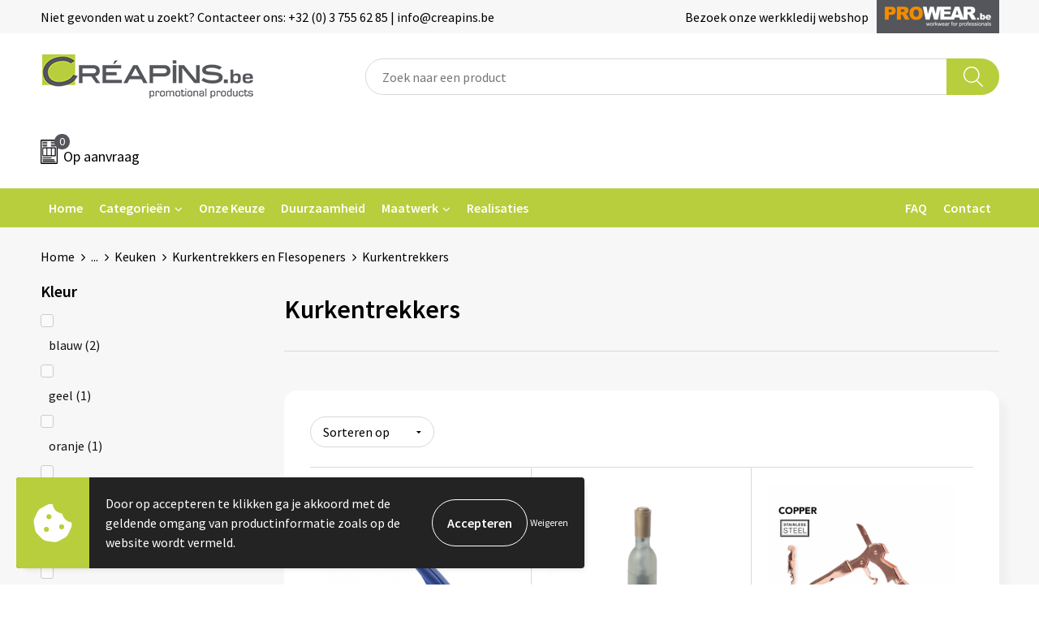

--- FILE ---
content_type: text/html; charset=UTF-8
request_url: https://www.creapins.be/relatiegeschenken/huis-tuin-en-keuken/keuken/kurkentrekkers-en-flesopeners/kurkentrekkers
body_size: 19535
content:
<!DOCTYPE HTML>
<html lang="nl">
<head>
    <meta http-equiv="X-UA-Compatible" content="IE=Edge"/>
    <script type="text/javascript" nonce="1XPyAU52SHzkmKIuHZKGYEAx/Do=">
        var baseUrl = '';
        var permalink = 'relatiegeschenken/huis-tuin-en-keuken/keuken/kurkentrekkers-en-flesopeners/kurkentrekkers';
    </script>
    <meta http-equiv="Content-Type" content="text/html;charset=UTF-8" />
<meta name="robots" content="index, follow" />
<meta property="og:type" content="category" />
<meta property="og:title" content="Kurkentrekkers" />
<meta property="og:image" content="https://fef5c1f60bff157bfd51-1d2043887f30fc26a838f63fac86383c.ssl.cf1.rackcdn.com/c4446f01b707fde524376f1689f6b07f306ea0f8_600_600_fill.jpg" />
<meta property="og:url" content="https://www.creapins.be/relatiegeschenken/huis-tuin-en-keuken/keuken/kurkentrekkers-en-flesopeners/kurkentrekkers" />
<meta name="viewport" content="width=device-width, initial-scale=1" />
<link rel="shortcut icon" type="image/x-icon" href="https://5111af7f6d446863c78c-f3652d843a9f0cf9fc106f7ac0114df7.ssl.cf1.rackcdn.com/faviconFile-1679300985.png" />
<link rel="canonical" href="https://www.creapins.be/relatiegeschenken/huis-tuin-en-keuken/keuken/kurkentrekkers-en-flesopeners/kurkentrekkers" />
<link rel="stylesheet" type="text/css" href="/assets/15ae7fc8/css/style.css" />
<link rel="stylesheet" type="text/css" href="/uploads/css/installation.css" />
<link rel="stylesheet" type="text/css" href="/assets/4b9418a4/pager.css" />
<style type="text/css">

</style>
<style type="text/css">

</style>
<script type="text/javascript" nonce="1XPyAU52SHzkmKIuHZKGYEAx/Do=">
// https://github.com/filamentgroup/loadCSS
    !function(e){"use strict"
    var n=function(n,t,o){function i(e){return f.body?e():void setTimeout(function(){i(e)})}var d,r,a,l,f=e.document,s=f.createElement("link"),u=o||"all"
    return t?d=t:(r=(f.body||f.getElementsByTagName("head")[0]).childNodes,d=r[r.length-1]),a=f.styleSheets,s.rel="stylesheet",s.href=n,s.media="only x",i(function(){d.parentNode.insertBefore(s,t?d:d.nextSibling)}),l=function(e){for(var n=s.href,t=a.length;t--;)if(a[t].href===n)return e()
    setTimeout(function(){l(e)})},s.addEventListener&&s.addEventListener("load",function(){this.media=u}),s.onloadcssdefined=l,l(function(){s.media!==u&&(s.media=u)}),s}
    "undefined"!=typeof exports?exports.loadCSS=n:e.loadCSS=n}("undefined"!=typeof global?global:this)
loadCSS("/assets/59283338/jquery-ui-1.8.21.custom.css");
loadCSS("/assets/45a91dcd/typeahead.css?v=20161031");
loadCSS("/assets/15ae7fc8/js/vendor/light-gallery/css/lightGallery.css");
loadCSS("/assets/b909a56a/css/screen.css");
window.dataLayer = window.dataLayer || [];
function gtag(){
    dataLayer.push(arguments);
}
gtag('consent', 'default', {"ad_storage":"denied","analytics_storage":"denied","ad_user_data":"denied","ad_personalization":"denied","functionality_storage":"denied","personalization_storage":"denied","security_storage":"granted"});

(function(w,d,s,l,i){w[l]=w[l]||[];w[l].push({'gtm.start':
new Date().getTime(),event:'gtm.js'});var f=d.getElementsByTagName(s)[0],
j=d.createElement(s),dl=l!='dataLayer'?'&l='+l:'';j.async=true;j.src=
'https://www.googletagmanager.com/gtm.js?id='+i+dl;f.parentNode.insertBefore(j,f);
})(window,document,'script','dataLayer','GTM-WFGZKRZ2');

document.addEventListener('cookiesEnabled', function() {
    gtag('consent', 'update', {
        'ad_storage': 'granted',
        'analytics_storage': 'granted',
        'ad_user_data': 'granted',
        'ad_personalization': 'granted',
        'functionality_storage': 'granted',
        'personalization_storage': 'granted',
        'security_storage': 'granted'
    });
});
</script>
<title>Kurkentrekkers | Creapins</title>
    <script src="https://kit.fontawesome.com/76e029abd3.js" crossorigin="anonymous"></script>
<link rel="preconnect" href="https://fonts.gstatic.com">
<link href="https://fonts.googleapis.com/css2?family=Source+Sans+Pro:ital,wght@0,300;0,400;0,600;0,700;1,300;1,400;1,600;1,700&display=swap" rel="stylesheet"></head>
<body lang="nl"><!-- Google Tag Manager (noscript) -->
<noscript><iframe src="https://www.googletagmanager.com/ns.html?id=GTM-WFGZKRZ2"
height="0" width="0" style="display:none;visibility:hidden"></iframe></noscript>
<!-- End Google Tag Manager (noscript) -->

<div id="container" class="logged-out no_children_category  category-528289 rootCategory-458798">
    <header>
    <div id="placeholder-header-top-wrapper">
        <div class="row collapse">
            <div id="placeholder-header-top"><div id="configuration-placeholder-widget-675" data-loadbyajax="0" data-reloadbyajax="0" data-widgetid="19" class="widget widget-19 widget-duplicaat  no-padding twelveColumnWidth" style=""><div id="configuration-placeholder-widget-811" data-loadbyajax="0" data-reloadbyajax="0" data-widgetid="7" class="widget widget-7 widget-menu top-menu twelveColumnWidth tabletTwelveColumnWidth mobileTwelveColumnWidth horizontal-margin show-for-large-up" style=""><ul class="custom " id="yw2">
<li class="custom-item item-0 staticPage resource-341786" data-cachedresource="menu-341786" data-menutype="staticPage"><a target="_self" href="https://www.creapins.be/contact"><span class="menu-item-text">Niet gevonden wat u zoekt? Contacteer ons: +32 (0) 3 755 62 85 | info@creapins.be</span></a></li>
<li class="custom-item item-1 url resource-526241" data-cachedresource="menu-526241" data-menutype="url"><span target="_self"><span class="menu-item-text">Bezoek onze werkkledij webshop</span></span></li>
<li class="custom-item item-2 url resource-341789" data-cachedresource="menu-341789" data-menutype="url"><a target="_blank" href="https://www.prowear.be/"><span class="custom-icon"><img src="https://5111af7f6d446863c78c-f3652d843a9f0cf9fc106f7ac0114df7.ssl.cf1.rackcdn.com/1679902588Prowear_logo2.png" alt="" /></span><span class="menu-item-text">Prowear</span></a></li>
</ul></div><!-- Time: 0.00056910514831543 --><div class="clear"></div></div><!-- Time: 0.001086950302124 --><div class="clear"></div></div>        </div>
    </div>

    <div id="placeholder-header-wrapper">
        <div class="row collapse">
            <div id="placeholder-header"><div id="configuration-placeholder-widget-676" data-loadbyajax="0" data-reloadbyajax="0" data-widgetid="19" class="widget widget-19 widget-duplicaat  no-padding twelveColumnWidth" style=""><div id="configuration-placeholder-widget-644" data-loadbyajax="0" data-reloadbyajax="0" data-widgetid="12" class="widget widget-12 widget-afbeelding logo my-lg-3 mt-md-2 mt-sm-2 threeColumnWidth tabletSixColumnWidth mobileTwelveColumnWidth horizontal-margin hide-for-small-only" style=""><a href="/"><img style="" class="default-image" data-defaultimage="/uploads/editor/1676905921_creapins-resized.png" src="/uploads/editor/1676905921_creapins-resized.png" alt="Logo" /></a></div><!-- Time: 0.00017786026000977 --><div id="configuration-placeholder-widget-806" data-loadbyajax="0" data-reloadbyajax="0" data-widgetid="9" class="widget widget-9 widget-filter searchbar my-lg-3 my-md-2 my-sm-2 eightColumnWidth mobileTwelveColumnWidth horizontal-margin" style=""><form id="filter-form-static-176991184786129" onsubmit="return false;" action="https://www.creapins.be/site/searchCategory" method="GET"><script type="text/javascript" nonce="1XPyAU52SHzkmKIuHZKGYEAx/Do=">
    var categoriesLanguage = 'nl';
    var categoriesUrl = '/categories.json';
</script>
<input autocomplete="off" placeholder="Zoek naar een product" type="text"
       value="" name="FilterForm[name]" id="typeahead"/>
<a href="javascript:void(0);" class="search-submit-link" onclick="$(this).closest('form').find('input[type=text]').trigger('submit');">
    <span style="display:none;"></span>
</a></form></div><!-- Time: 0.0043478012084961 --><div id="configuration-placeholder-widget-810" data-loadbyajax="0" data-reloadbyajax="0" data-widgetid="8" class="widget widget-8 widget-winkelwagen offer my-lg-3 mt-md-2 mt-sm-2 horizontal-margin" style=""><div class="cartDialog" id="shopping-cart-dialog-810">
<p class="row">Het product is aan de winkelmand toegevoegd</p></div><div class="shoppingCart item-0">
    <a>
    <div class="cart-icon">
        <svg id="Layer_1" data-name="Layer 1" xmlns="http://www.w3.org/2000/svg" viewBox="0 0 23.7383 32.5586">
            <defs><style>.cls-1 {fill: none;}</style></defs>
            <rect class="cls-1" x="15.5752" y="11.6841" width="4.2832" height="9.1899" />
            <rect class="cls-1" x="9.4658" y="11.6841" width="4.8594" height="9.1899" />
            <rect class="cls-1" x="3.7969" y="11.6841" width="4.4189" height="9.1899" />
            <path class="cls-1" d="M1.5,31.0234l20.7031.0352.0352-29.5239L1.5,1.5ZM14.7988,25.1H3.1724a.625.625,0,1,1,0-1.25H14.7988a.625.625,0,0,1,0,1.25Zm3.6817,1.24a.625.625,0,0,1,0,1.25H3.2549a.625.625,0,1,1,0-1.25Zm1.6465,3.5235H3.2549a.625.625,0,0,1,0-1.25H20.127a.625.625,0,0,1,0,1.25ZM14.95,2.873h5.5625a.625.625,0,0,1,0,1.25H14.95a.625.625,0,0,1,0-1.25Zm0,2.1763h5.5625a.625.625,0,0,1,0,1.25H14.95a.625.625,0,0,1,0-1.25Zm0,2.5815h5.5625a.625.625,0,0,1,0,1.25H14.95a.625.625,0,0,1,0-1.25ZM3.1724,2.873h5.563a.625.625,0,0,1,0,1.25H3.1724a.625.625,0,0,1,0-1.25Zm0,2.1763h5.563a.625.625,0,0,1,0,1.25H3.1724a.625.625,0,0,1,0-1.25Zm0,2.5815h5.563a.625.625,0,1,1,0,1.25H3.1724a.625.625,0,0,1,0-1.25Zm-.6255,3.4283a.625.625,0,0,1,.625-.625H20.4834a.6253.6253,0,0,1,.625.625v10.44a.6256.6256,0,0,1-.625.625H3.1719a.6253.6253,0,0,1-.625-.625Z" transform="translate(0 0)" />
            <path d="M22.2031,0H1.3584A1.3625,1.3625,0,0,0,0,1.3584v29.665a1.5366,1.5366,0,0,0,1.5347,1.5352H22.2031a1.5367,1.5367,0,0,0,1.5352-1.5352V1.5347A1.5366,1.5366,0,0,0,22.2031,0Zm0,31.0586L1.5,31.0234V1.5l20.7383.0347Z" transform="translate(0 0)" />
            <path d="M3.1719,22.124H20.4834a.6256.6256,0,0,0,.625-.625v-10.44a.6253.6253,0,0,0-.625-.625H3.1719a.625.625,0,0,0-.625.625v10.44A.6253.6253,0,0,0,3.1719,22.124Zm6.2939-1.25v-9.19h4.8594v9.19Zm10.3926,0H15.5752v-9.19h4.2832Zm-16.0615-9.19H8.2158v9.19H3.7969Z" transform="translate(0 0)" />
            <path d="M14.7988,23.85H3.1724a.625.625,0,1,0,0,1.25H14.7988a.625.625,0,0,0,0-1.25Z" transform="translate(0 0)" />
            <path d="M2.63,26.9648a.6252.6252,0,0,0,.625.625H18.4805a.625.625,0,0,0,0-1.25H3.2549A.6253.6253,0,0,0,2.63,26.9648Z" transform="translate(0 0)" />
            <path d="M20.127,28.6133H3.2549a.625.625,0,0,0,0,1.25H20.127a.625.625,0,0,0,0-1.25Z" transform="translate(0 0)" />
            <path d="M3.1724,4.123h5.563a.625.625,0,0,0,0-1.25H3.1724a.625.625,0,0,0,0,1.25Z" transform="translate(0 0)" />
            <path d="M14.95,4.123h5.5625a.625.625,0,0,0,0-1.25H14.95a.625.625,0,0,0,0,1.25Z" transform="translate(0 0)" />
            <path d="M14.95,6.2993h5.5625a.625.625,0,0,0,0-1.25H14.95a.625.625,0,0,0,0,1.25Z" transform="translate(0 0)" />
            <path d="M14.95,8.8808h5.5625a.625.625,0,0,0,0-1.25H14.95a.625.625,0,0,0,0,1.25Z" transform="translate(0 0)" />
            <path d="M3.1724,6.2993h5.563a.625.625,0,0,0,0-1.25H3.1724a.625.625,0,0,0,0,1.25Z" transform="translate(0 0)" />
            <path d="M3.1724,8.8808h5.563a.625.625,0,1,0,0-1.25H3.1724a.625.625,0,0,0,0,1.25Z" transform="translate(0 0)" />
        </svg>
        <span class="item-count">0</span>
    </div>
    <span>Op aanvraag</span>
    </a>
    <div class="shopping-cart-detail">
        <div class="shopping-cart" id="shopping-cart-810-1769911847">
<div class="">
<span class="empty">De offertemand is leeg!</span></div><div class="keys" style="display:none" title="/relatiegeschenken/huis-tuin-en-keuken/keuken/kurkentrekkers-en-flesopeners/kurkentrekkers"></div>
</div>
<div class="cartfooter">
    <a class="button" href="/offerRequest">Naar offertemand</a>
</div>

    </div>
</div>
</div><!-- Time: 0.0046181678771973 --><div id="configuration-placeholder-widget-812" data-loadbyajax="0" data-reloadbyajax="0" data-widgetid="7" class="widget widget-7 widget-menu no-padding no-padding hide-for-large-up" style=""><div class="mobile-menu">

    <nav class="nav-bar">
        <section class="menu-toggle">
            <a><img class="open" src="https://57e5f77c3915c5107909-3850d28ea2ad19caadcd47824dc23575.ssl.cf1.rackcdn.com/1598451392_menubar.png" alt="Streepjes" /></a>
            <a><img class="close" src="https://57e5f77c3915c5107909-3850d28ea2ad19caadcd47824dc23575.ssl.cf1.rackcdn.com/1598451414_crossbar.png" alt="Kruisje" /></a>
        </section>

        <section class="logo">
            <img src="https://900f06109d71203dcdf7-5d223d2ac822302ec22155b1ca5137e0.ssl.cf1.rackcdn.com/1677498035_logo_mono.png" alt="Logo">
        </section>

        <section class="small-menu">
            <a href='tel:0037556285'><i class="fas fa-phone-alt"></i></a>
            <a href='mailto:info@creapins.be'><i class="fas fa-envelope"></i></a>
        </section>
    </nav>

    <aside class="nav-bar-menu">
        <ul class="custom no-images" id="yw3">
<li class="custom-item item-0 url resource-341791" data-cachedresource="menu-341791" data-menutype="url"><a target="_self" href="/">Home</a></li>
<li class="custom-item item-1 custom resource-561015 children" data-cachedresource="menu-561015" data-menutype="custom"><span target="_self">Categorieën</span>
<ul>
<li class="custom-item item-0 custom resource-341793 children" data-cachedresource="menu-341793" data-menutype="custom"><span target="_self">Textiel</span>
<ul>
<li class="custom-item item-0 category resource-459158" data-cachedresource="menu-459158" data-menutype="category"><a target="_self" href="https://www.creapins.be/textiel/t-shirts">T-shirts</a></li>
<li class="custom-item item-1 category resource-459159" data-cachedresource="menu-459159" data-menutype="category"><a target="_self" href="https://www.creapins.be/textiel/polos">Polo's</a></li>
<li class="custom-item item-2 category resource-459160" data-cachedresource="menu-459160" data-menutype="category"><a target="_self" href="https://www.creapins.be/textiel/sweaters">Sweaters en hoodies</a></li>
<li class="custom-item item-3 category resource-459161" data-cachedresource="menu-459161" data-menutype="category"><a target="_self" href="https://www.creapins.be/textiel/vesten/fleecevesten">Fleeces</a></li>
<li class="custom-item item-4 category resource-459163" data-cachedresource="menu-459163" data-menutype="category"><a target="_self" href="https://www.creapins.be/textiel/jassen">Jassen</a></li>
<li class="custom-item item-5 category resource-459162" data-cachedresource="menu-459162" data-menutype="category"><a target="_self" href="https://www.creapins.be/textiel/hemden">Hemden</a></li>
<li class="custom-item item-6 category resource-561052" data-cachedresource="menu-561052" data-menutype="category"><a target="_self" href="https://www.creapins.be/textiel/badtextiel-en-douche">Badtextiel & douche</a></li>
<li class="custom-item item-7 category resource-459164" data-cachedresource="menu-459164" data-menutype="category"><a target="_self" href="https://www.creapins.be/werkkleding/schorten-en-sloven">Schorten</a></li>
<li class="custom-item item-8 url resource-459168" data-cachedresource="menu-459168" data-menutype="url"><a target="_self" href="/search?filter=FilterForm%255Bname%255D%3Dhigh+vis">High-Vis</a></li>
<li class="custom-item item-9 category resource-561053" data-cachedresource="menu-561053" data-menutype="category"><a target="_self" href="https://www.creapins.be/textiel/peuters-en-babys">Kids & Baby's</a></li>
<li class="custom-item item-10 category resource-459166" data-cachedresource="menu-459166" data-menutype="category"><a target="_self" href="https://www.creapins.be/textiel/caps-hoeden-en-mutsen/caps">Petten</a></li>
<li class="custom-item item-11 category resource-459165" data-cachedresource="menu-459165" data-menutype="category"><a target="_self" href="https://www.creapins.be/textiel/caps-hoeden-en-mutsen/mutsen">Mutsen</a></li>
<li class="custom-item item-12 category resource-459167" data-cachedresource="menu-459167" data-menutype="category"><a target="_self" href="https://www.creapins.be/sport/handschoenen-en-sjaals">Handschoenen en sjaals</a></li>
</ul>
</li>
<li class="custom-item item-1 url resource-341794 children" data-cachedresource="menu-341794" data-menutype="url"><span target="_self">Bagage</span>
<ul>
<li class="custom-item item-0 category resource-459170" data-cachedresource="menu-459170" data-menutype="category"><a target="_self" href="https://www.creapins.be/bagage/katoenen-draagtassen">Katoenen draagtassen</a></li>
<li class="custom-item item-1 category resource-459171" data-cachedresource="menu-459171" data-menutype="category"><a target="_self" href="https://www.creapins.be/bagage/boodschappentassen">Boodschappentassen</a></li>
<li class="custom-item item-2 category resource-459172" data-cachedresource="menu-459172" data-menutype="category"><a target="_self" href="https://www.creapins.be/bagage/papieren-tassen">Papieren tassen</a></li>
<li class="custom-item item-3 category resource-459173" data-cachedresource="menu-459173" data-menutype="category"><a target="_self" href="https://www.creapins.be/bagage/reistassen">Reistassen</a></li>
<li class="custom-item item-4 category resource-459174" data-cachedresource="menu-459174" data-menutype="category"><a target="_self" href="https://www.creapins.be/bagage/documententassen">Zakelijk</a></li>
<li class="custom-item item-5 category resource-459175" data-cachedresource="menu-459175" data-menutype="category"><a target="_self" href="https://www.creapins.be/bagage/rugzakken">Rugzakken</a></li>
<li class="custom-item item-6 category resource-459176" data-cachedresource="menu-459176" data-menutype="category"><a target="_self" href="https://www.creapins.be/bagage/schoudertassen">Schoudertassen</a></li>
<li class="custom-item item-7 category resource-459177" data-cachedresource="menu-459177" data-menutype="category"><a target="_self" href="https://www.creapins.be/bagage/koeltassen-en-koelboxen/koeltassen">Koeltassen</a></li>
</ul>
</li>
<li class="custom-item item-2 url resource-341795 children" data-cachedresource="menu-341795" data-menutype="url"><span target="_self">Schrijf & papierwaren</span>
<ul>
<li class="custom-item item-0 category resource-459179" data-cachedresource="menu-459179" data-menutype="category"><a target="_self" href="https://www.creapins.be/relatiegeschenken/schrijfwaren/balpennen">Balpennen</a></li>
<li class="custom-item item-1 category resource-459180" data-cachedresource="menu-459180" data-menutype="category"><a target="_self" href="https://www.creapins.be/relatiegeschenken/schrijfwaren/potloden">Potloden</a></li>
<li class="custom-item item-2 category resource-459181" data-cachedresource="menu-459181" data-menutype="category"><a target="_self" href="https://www.creapins.be/relatiegeschenken/schrijfwaren/markeerstiften">Markeerstiften</a></li>
<li class="custom-item item-3 category resource-459182" data-cachedresource="menu-459182" data-menutype="category"><a target="_self" href="https://www.creapins.be/relatiegeschenken/kantoor-en-zakelijk/geschenksets">Geschenksets</a></li>
<li class="custom-item item-4 category resource-459183" data-cachedresource="menu-459183" data-menutype="category"><a target="_self" href="https://www.creapins.be/relatiegeschenken/schrijfwaren">Merken</a></li>
<li class="custom-item item-5 category resource-459184" data-cachedresource="menu-459184" data-menutype="category"><a target="_self" href="https://www.creapins.be/relatiegeschenken/kantoor-en-zakelijk/notitieboeken-en-schriften/notaboekjes">Notaboekjes</a></li>
<li class="custom-item item-6 category resource-459185" data-cachedresource="menu-459185" data-menutype="category"><a target="_self" href="https://www.creapins.be/relatiegeschenken/kantoor-en-zakelijk/memos/zelfklevende-memos">Zelfklevende memo's</a></li>
<li class="custom-item item-7 category resource-459186" data-cachedresource="menu-459186" data-menutype="category"><a target="_self" href="https://www.creapins.be/relatiegeschenken/kantoor-en-zakelijk/notitieboeken-en-schriften/notablokken">Notablokken</a></li>
<li class="custom-item item-8 category resource-459187" data-cachedresource="menu-459187" data-menutype="category"><a target="_self" href="https://www.creapins.be/relatiegeschenken/kantoor-en-zakelijk/document-en-schrijfmappen">Mappen</a></li>
</ul>
</li>
<li class="custom-item item-3 custom resource-459153 children" data-cachedresource="menu-459153" data-menutype="custom"><span target="_self">Eten & drinken</span>
<ul>
<li class="custom-item item-0 category resource-543721" data-cachedresource="menu-543721" data-menutype="category"><a target="_self" href="https://www.creapins.be/relatiegeschenken/bidons-en-drinkflessen/bidons">Bidons</a></li>
<li class="custom-item item-1 category resource-560832" data-cachedresource="menu-560832" data-menutype="category"><a target="_self" href="https://www.creapins.be/relatiegeschenken/huis-tuin-en-keuken/keuken/drinkbekers">Drinkbekers</a></li>
<li class="custom-item item-2 category resource-459193" data-cachedresource="menu-459193" data-menutype="category"><a target="_self" href="https://www.creapins.be/relatiegeschenken/bidons-en-drinkflessen/drinkflessen">Drinkflessen</a></li>
<li class="custom-item item-3 category resource-560834" data-cachedresource="menu-560834" data-menutype="category"><a target="_self" href="https://www.creapins.be/relatiegeschenken/huis-tuin-en-keuken/keuken/thermosflessen-en-thermosbekers/thermosflessen">Thermosflessen</a></li>
<li class="custom-item item-4 category resource-560835" data-cachedresource="menu-560835" data-menutype="category"><a target="_self" href="https://www.creapins.be/relatiegeschenken/huis-tuin-en-keuken/keuken/thermosflessen-en-thermosbekers/thermosbekers">Thermosbekers</a></li>
<li class="custom-item item-5 category resource-459194" data-cachedresource="menu-459194" data-menutype="category"><a target="_self" href="https://www.creapins.be/relatiegeschenken/huis-tuin-en-keuken/keuken/mokken-en-kopjes">Mokken & kopjes</a></li>
<li class="custom-item item-6 category resource-459195" data-cachedresource="menu-459195" data-menutype="category"><a target="_self" href="https://www.creapins.be/relatiegeschenken/huis-tuin-en-keuken/keuken/glazen-en-karaffen/drinkglazen">Glazen</a></li>
<li class="custom-item item-7 category resource-459196" data-cachedresource="menu-459196" data-menutype="category"><a target="_self" href="https://www.creapins.be/relatiegeschenken/huis-tuin-en-keuken/keuken/lunchboxen-en-lunchbekers">Lunchboxen</a></li>
<li class="custom-item item-8 category resource-459197" data-cachedresource="menu-459197" data-menutype="category"><a target="_self" href="https://www.creapins.be/relatiegeschenken/snoepgoed">Snoep</a></li>
<li class="custom-item item-9 category resource-459198" data-cachedresource="menu-459198" data-menutype="category"><a target="_self" href="https://www.creapins.be/relatiegeschenken/snoepgoed/snoepblikken-en-potten/snoepblikken-met-muntinhoud">Muntjes</a></li>
</ul>
</li>
<li class="custom-item item-4 custom resource-459154 children" data-cachedresource="menu-459154" data-menutype="custom"><span target="_self">Paraplu's</span>
<ul>
<li class="custom-item item-0 category resource-459200" data-cachedresource="menu-459200" data-menutype="category"><a target="_self" href="https://www.creapins.be/relatiegeschenken/paraplus/stormparaplus">Stormparaplu's</a></li>
<li class="custom-item item-1 category resource-459201" data-cachedresource="menu-459201" data-menutype="category"><a target="_self" href="https://www.creapins.be/relatiegeschenken/paraplus/standaard-paraplus">Klassieke paraplu's</a></li>
<li class="custom-item item-2 category resource-459202" data-cachedresource="menu-459202" data-menutype="category"><a target="_self" href="https://www.creapins.be/relatiegeschenken/paraplus/opvouwbare-paraplus">Opvouwbare paraplu's</a></li>
</ul>
</li>
<li class="custom-item item-5 custom resource-459155 children" data-cachedresource="menu-459155" data-menutype="custom"><span target="_self">Divers</span>
<ul>
<li class="custom-item item-0 category resource-459203" data-cachedresource="menu-459203" data-menutype="category"><a target="_self" href="https://www.creapins.be/relatiegeschenken/technologie">Technologie</a></li>
<li class="custom-item item-1 category resource-459207" data-cachedresource="menu-459207" data-menutype="category"><a target="_self" href="https://www.creapins.be/relatiegeschenken/vrije-tijd-en-strand">Vrije tijd</a></li>
<li class="custom-item item-2 category resource-459209" data-cachedresource="menu-459209" data-menutype="category"><a target="_self" href="https://www.creapins.be/werkkleding/gereedschap">Gereedschap</a></li>
<li class="custom-item item-3 category resource-459210" data-cachedresource="menu-459210" data-menutype="category"><a target="_self" href="https://www.creapins.be/relatiegeschenken/persoonlijke-verzorging">Persoonlijke verzorging</a></li>
<li class="custom-item item-4 category resource-560836" data-cachedresource="menu-560836" data-menutype="category"><a target="_self" href="https://www.creapins.be/relatiegeschenken/vrije-tijd-en-strand/vrije-tijd/zonnebrillen-hoezen-en-accessoires">Zonnebrillen</a></li>
<li class="custom-item item-5 category resource-561022" data-cachedresource="menu-561022" data-menutype="category"><a target="_self" href="https://www.creapins.be/relatiegeschenken/ehbo">EHBO</a></li>
<li class="custom-item item-6 category resource-565117" data-cachedresource="menu-565117" data-menutype="category"><a target="_self" href="https://www.creapins.be/relatiegeschenken/kantoor-en-zakelijk/post-pen-en-geschenkverpakkingen">Verpakkingen</a></li>
<li class="custom-item item-7 category resource-584052" data-cachedresource="menu-584052" data-menutype="category"><a target="_self" href="https://www.creapins.be/relatiegeschenken/kantoor-en-zakelijk/portemonnees">Pashouders</a></li>
</ul>
</li>
</ul>
</li>
<li class="custom-item item-2 category resource-561019" data-cachedresource="menu-561019" data-menutype="category"><a target="_self" href="https://www.creapins.be/onze-selectie">Onze Keuze</a></li>
<li class="custom-item item-3 category resource-561017" data-cachedresource="menu-561017" data-menutype="category"><a target="_self" href="https://www.creapins.be/duurzaamheid">Duurzaamheid</a></li>
<li class="custom-item item-4 category resource-526107 children" data-cachedresource="menu-526107" data-menutype="category"><a target="_self" href="https://www.creapins.be/maatwerk">Maatwerk</a>
<ul>
<li class="custom-item item-0 custom resource-564846 children" data-cachedresource="menu-564846" data-menutype="custom"><span target="_self">Sleutelhangers</span>
<ul>
<li class="custom-item item-0 category resource-564847" data-cachedresource="menu-564847" data-menutype="category"><a target="_self" href="https://www.creapins.be/maatwerk/sleutelhangers/automerken">Automerken</a></li>
<li class="custom-item item-1 category resource-564848" data-cachedresource="menu-564848" data-menutype="category"><a target="_self" href="https://www.creapins.be/maatwerk/sleutelhangers/divers">Divers</a></li>
</ul>
</li>
<li class="custom-item item-1 url resource-568155 children" data-cachedresource="menu-568155" data-menutype="url"><span target="_self">Eten & drinken</span>
<ul>
<li class="custom-item item-0 category resource-568119" data-cachedresource="menu-568119" data-menutype="category"><a target="_self" href="https://www.creapins.be/maatwerk/eten-drinken/snoepgoed">Snoepgoed</a></li>
<li class="custom-item item-1 category resource-568293" data-cachedresource="menu-568293" data-menutype="category"><a target="_self" href="https://www.creapins.be/maatwerk/eten--drinken/waterflesjes">Waterflesjes</a></li>
</ul>
</li>
<li class="custom-item item-2 url resource-584053 children" data-cachedresource="menu-584053" data-menutype="url"><span target="_self">Schrijf & papierwaren</span>
<ul>
<li class="custom-item item-0 category resource-584054" data-cachedresource="menu-584054" data-menutype="category"><a target="_self" href="https://www.creapins.be/maatwerk/schrijf-papierwaren/notaboekjes">Notaboekje</a></li>
</ul>
</li>
</ul>
</li>
<li class="custom-item item-5 url resource-597256" data-cachedresource="menu-597256" data-menutype="url"><span target="_self">Realisaties</span></li>
<li class="custom-item item-6 staticPage resource-459156" data-cachedresource="menu-459156" data-menutype="staticPage"><a target="_self" href="https://www.creapins.be/faq">FAQ</a></li>
<li class="custom-item item-7 staticPage resource-459157" data-cachedresource="menu-459157" data-menutype="staticPage"><a target="_self" href="https://www.creapins.be/contact">Contact</a></li>
</ul>
    </aside>
</div></div><!-- Time: 0.0086491107940674 --><div id="configuration-placeholder-widget-905" data-loadbyajax="0" data-reloadbyajax="0" data-widgetid="1003" class="widget widget-1003 widget-html scroll-top mobileTwelveColumnWidth horizontal-margin" style=""><span id="scroll-button"><i class="fas fa-caret-up"></i></span></div><!-- Time: 0.00017404556274414 --><div class="clear"></div></div><!-- Time: 0.018765926361084 --><div class="clear"></div></div>        </div>
    </div>

    <div id="placeholder-header-bottom-wrapper">
        <div class="row collapse">
            <div id="placeholder-header-bottom"><div id="configuration-placeholder-widget-724" data-loadbyajax="0" data-reloadbyajax="0" data-widgetid="19" class="widget widget-19 widget-duplicaat  no-padding twelveColumnWidth" style=""><div id="configuration-placeholder-widget-647" data-loadbyajax="0" data-reloadbyajax="0" data-widgetid="7" class="widget widget-7 widget-menu main-menu twelveColumnWidth tabletTwelveColumnWidth horizontal-margin show-for-large-up" style="background-color: #null;"><ul class="custom no-images" id="yw4">
<li class="custom-item item-0 url resource-341791" data-cachedresource="menu-341791" data-menutype="url"><a target="_self" href="/">Home</a></li>
<li class="custom-item item-1 custom resource-561015 children" data-cachedresource="menu-561015" data-menutype="custom"><span target="_self">Categorieën</span>
<ul>
<li class="custom-item item-0 custom resource-341793 children" data-cachedresource="menu-341793" data-menutype="custom"><span target="_self">Textiel</span>
<ul>
<li class="custom-item item-0 category resource-459158" data-cachedresource="menu-459158" data-menutype="category"><a target="_self" href="https://www.creapins.be/textiel/t-shirts">T-shirts</a></li>
<li class="custom-item item-1 category resource-459159" data-cachedresource="menu-459159" data-menutype="category"><a target="_self" href="https://www.creapins.be/textiel/polos">Polo's</a></li>
<li class="custom-item item-2 category resource-459160" data-cachedresource="menu-459160" data-menutype="category"><a target="_self" href="https://www.creapins.be/textiel/sweaters">Sweaters en hoodies</a></li>
<li class="custom-item item-3 category resource-459161" data-cachedresource="menu-459161" data-menutype="category"><a target="_self" href="https://www.creapins.be/textiel/vesten/fleecevesten">Fleeces</a></li>
<li class="custom-item item-4 category resource-459163" data-cachedresource="menu-459163" data-menutype="category"><a target="_self" href="https://www.creapins.be/textiel/jassen">Jassen</a></li>
<li class="custom-item item-5 category resource-459162" data-cachedresource="menu-459162" data-menutype="category"><a target="_self" href="https://www.creapins.be/textiel/hemden">Hemden</a></li>
<li class="custom-item item-6 category resource-561052" data-cachedresource="menu-561052" data-menutype="category"><a target="_self" href="https://www.creapins.be/textiel/badtextiel-en-douche">Badtextiel & douche</a></li>
<li class="custom-item item-7 category resource-459164" data-cachedresource="menu-459164" data-menutype="category"><a target="_self" href="https://www.creapins.be/werkkleding/schorten-en-sloven">Schorten</a></li>
<li class="custom-item item-8 url resource-459168" data-cachedresource="menu-459168" data-menutype="url"><a target="_self" href="/search?filter=FilterForm%255Bname%255D%3Dhigh+vis">High-Vis</a></li>
<li class="custom-item item-9 category resource-561053" data-cachedresource="menu-561053" data-menutype="category"><a target="_self" href="https://www.creapins.be/textiel/peuters-en-babys">Kids & Baby's</a></li>
<li class="custom-item item-10 category resource-459166" data-cachedresource="menu-459166" data-menutype="category"><a target="_self" href="https://www.creapins.be/textiel/caps-hoeden-en-mutsen/caps">Petten</a></li>
<li class="custom-item item-11 category resource-459165" data-cachedresource="menu-459165" data-menutype="category"><a target="_self" href="https://www.creapins.be/textiel/caps-hoeden-en-mutsen/mutsen">Mutsen</a></li>
<li class="custom-item item-12 category resource-459167" data-cachedresource="menu-459167" data-menutype="category"><a target="_self" href="https://www.creapins.be/sport/handschoenen-en-sjaals">Handschoenen en sjaals</a></li>
</ul>
</li>
<li class="custom-item item-1 url resource-341794 children" data-cachedresource="menu-341794" data-menutype="url"><span target="_self">Bagage</span>
<ul>
<li class="custom-item item-0 category resource-459170" data-cachedresource="menu-459170" data-menutype="category"><a target="_self" href="https://www.creapins.be/bagage/katoenen-draagtassen">Katoenen draagtassen</a></li>
<li class="custom-item item-1 category resource-459171" data-cachedresource="menu-459171" data-menutype="category"><a target="_self" href="https://www.creapins.be/bagage/boodschappentassen">Boodschappentassen</a></li>
<li class="custom-item item-2 category resource-459172" data-cachedresource="menu-459172" data-menutype="category"><a target="_self" href="https://www.creapins.be/bagage/papieren-tassen">Papieren tassen</a></li>
<li class="custom-item item-3 category resource-459173" data-cachedresource="menu-459173" data-menutype="category"><a target="_self" href="https://www.creapins.be/bagage/reistassen">Reistassen</a></li>
<li class="custom-item item-4 category resource-459174" data-cachedresource="menu-459174" data-menutype="category"><a target="_self" href="https://www.creapins.be/bagage/documententassen">Zakelijk</a></li>
<li class="custom-item item-5 category resource-459175" data-cachedresource="menu-459175" data-menutype="category"><a target="_self" href="https://www.creapins.be/bagage/rugzakken">Rugzakken</a></li>
<li class="custom-item item-6 category resource-459176" data-cachedresource="menu-459176" data-menutype="category"><a target="_self" href="https://www.creapins.be/bagage/schoudertassen">Schoudertassen</a></li>
<li class="custom-item item-7 category resource-459177" data-cachedresource="menu-459177" data-menutype="category"><a target="_self" href="https://www.creapins.be/bagage/koeltassen-en-koelboxen/koeltassen">Koeltassen</a></li>
</ul>
</li>
<li class="custom-item item-2 url resource-341795 children" data-cachedresource="menu-341795" data-menutype="url"><span target="_self">Schrijf & papierwaren</span>
<ul>
<li class="custom-item item-0 category resource-459179" data-cachedresource="menu-459179" data-menutype="category"><a target="_self" href="https://www.creapins.be/relatiegeschenken/schrijfwaren/balpennen">Balpennen</a></li>
<li class="custom-item item-1 category resource-459180" data-cachedresource="menu-459180" data-menutype="category"><a target="_self" href="https://www.creapins.be/relatiegeschenken/schrijfwaren/potloden">Potloden</a></li>
<li class="custom-item item-2 category resource-459181" data-cachedresource="menu-459181" data-menutype="category"><a target="_self" href="https://www.creapins.be/relatiegeschenken/schrijfwaren/markeerstiften">Markeerstiften</a></li>
<li class="custom-item item-3 category resource-459182" data-cachedresource="menu-459182" data-menutype="category"><a target="_self" href="https://www.creapins.be/relatiegeschenken/kantoor-en-zakelijk/geschenksets">Geschenksets</a></li>
<li class="custom-item item-4 category resource-459183" data-cachedresource="menu-459183" data-menutype="category"><a target="_self" href="https://www.creapins.be/relatiegeschenken/schrijfwaren">Merken</a></li>
<li class="custom-item item-5 category resource-459184" data-cachedresource="menu-459184" data-menutype="category"><a target="_self" href="https://www.creapins.be/relatiegeschenken/kantoor-en-zakelijk/notitieboeken-en-schriften/notaboekjes">Notaboekjes</a></li>
<li class="custom-item item-6 category resource-459185" data-cachedresource="menu-459185" data-menutype="category"><a target="_self" href="https://www.creapins.be/relatiegeschenken/kantoor-en-zakelijk/memos/zelfklevende-memos">Zelfklevende memo's</a></li>
<li class="custom-item item-7 category resource-459186" data-cachedresource="menu-459186" data-menutype="category"><a target="_self" href="https://www.creapins.be/relatiegeschenken/kantoor-en-zakelijk/notitieboeken-en-schriften/notablokken">Notablokken</a></li>
<li class="custom-item item-8 category resource-459187" data-cachedresource="menu-459187" data-menutype="category"><a target="_self" href="https://www.creapins.be/relatiegeschenken/kantoor-en-zakelijk/document-en-schrijfmappen">Mappen</a></li>
</ul>
</li>
<li class="custom-item item-3 custom resource-459153 children" data-cachedresource="menu-459153" data-menutype="custom"><span target="_self">Eten & drinken</span>
<ul>
<li class="custom-item item-0 category resource-543721" data-cachedresource="menu-543721" data-menutype="category"><a target="_self" href="https://www.creapins.be/relatiegeschenken/bidons-en-drinkflessen/bidons">Bidons</a></li>
<li class="custom-item item-1 category resource-560832" data-cachedresource="menu-560832" data-menutype="category"><a target="_self" href="https://www.creapins.be/relatiegeschenken/huis-tuin-en-keuken/keuken/drinkbekers">Drinkbekers</a></li>
<li class="custom-item item-2 category resource-459193" data-cachedresource="menu-459193" data-menutype="category"><a target="_self" href="https://www.creapins.be/relatiegeschenken/bidons-en-drinkflessen/drinkflessen">Drinkflessen</a></li>
<li class="custom-item item-3 category resource-560834" data-cachedresource="menu-560834" data-menutype="category"><a target="_self" href="https://www.creapins.be/relatiegeschenken/huis-tuin-en-keuken/keuken/thermosflessen-en-thermosbekers/thermosflessen">Thermosflessen</a></li>
<li class="custom-item item-4 category resource-560835" data-cachedresource="menu-560835" data-menutype="category"><a target="_self" href="https://www.creapins.be/relatiegeschenken/huis-tuin-en-keuken/keuken/thermosflessen-en-thermosbekers/thermosbekers">Thermosbekers</a></li>
<li class="custom-item item-5 category resource-459194" data-cachedresource="menu-459194" data-menutype="category"><a target="_self" href="https://www.creapins.be/relatiegeschenken/huis-tuin-en-keuken/keuken/mokken-en-kopjes">Mokken & kopjes</a></li>
<li class="custom-item item-6 category resource-459195" data-cachedresource="menu-459195" data-menutype="category"><a target="_self" href="https://www.creapins.be/relatiegeschenken/huis-tuin-en-keuken/keuken/glazen-en-karaffen/drinkglazen">Glazen</a></li>
<li class="custom-item item-7 category resource-459196" data-cachedresource="menu-459196" data-menutype="category"><a target="_self" href="https://www.creapins.be/relatiegeschenken/huis-tuin-en-keuken/keuken/lunchboxen-en-lunchbekers">Lunchboxen</a></li>
<li class="custom-item item-8 category resource-459197" data-cachedresource="menu-459197" data-menutype="category"><a target="_self" href="https://www.creapins.be/relatiegeschenken/snoepgoed">Snoep</a></li>
<li class="custom-item item-9 category resource-459198" data-cachedresource="menu-459198" data-menutype="category"><a target="_self" href="https://www.creapins.be/relatiegeschenken/snoepgoed/snoepblikken-en-potten/snoepblikken-met-muntinhoud">Muntjes</a></li>
</ul>
</li>
<li class="custom-item item-4 custom resource-459154 children" data-cachedresource="menu-459154" data-menutype="custom"><span target="_self">Paraplu's</span>
<ul>
<li class="custom-item item-0 category resource-459200" data-cachedresource="menu-459200" data-menutype="category"><a target="_self" href="https://www.creapins.be/relatiegeschenken/paraplus/stormparaplus">Stormparaplu's</a></li>
<li class="custom-item item-1 category resource-459201" data-cachedresource="menu-459201" data-menutype="category"><a target="_self" href="https://www.creapins.be/relatiegeschenken/paraplus/standaard-paraplus">Klassieke paraplu's</a></li>
<li class="custom-item item-2 category resource-459202" data-cachedresource="menu-459202" data-menutype="category"><a target="_self" href="https://www.creapins.be/relatiegeschenken/paraplus/opvouwbare-paraplus">Opvouwbare paraplu's</a></li>
</ul>
</li>
<li class="custom-item item-5 custom resource-459155 children" data-cachedresource="menu-459155" data-menutype="custom"><span target="_self">Divers</span>
<ul>
<li class="custom-item item-0 category resource-459203" data-cachedresource="menu-459203" data-menutype="category"><a target="_self" href="https://www.creapins.be/relatiegeschenken/technologie">Technologie</a></li>
<li class="custom-item item-1 category resource-459207" data-cachedresource="menu-459207" data-menutype="category"><a target="_self" href="https://www.creapins.be/relatiegeschenken/vrije-tijd-en-strand">Vrije tijd</a></li>
<li class="custom-item item-2 category resource-459209" data-cachedresource="menu-459209" data-menutype="category"><a target="_self" href="https://www.creapins.be/werkkleding/gereedschap">Gereedschap</a></li>
<li class="custom-item item-3 category resource-459210" data-cachedresource="menu-459210" data-menutype="category"><a target="_self" href="https://www.creapins.be/relatiegeschenken/persoonlijke-verzorging">Persoonlijke verzorging</a></li>
<li class="custom-item item-4 category resource-560836" data-cachedresource="menu-560836" data-menutype="category"><a target="_self" href="https://www.creapins.be/relatiegeschenken/vrije-tijd-en-strand/vrije-tijd/zonnebrillen-hoezen-en-accessoires">Zonnebrillen</a></li>
<li class="custom-item item-5 category resource-561022" data-cachedresource="menu-561022" data-menutype="category"><a target="_self" href="https://www.creapins.be/relatiegeschenken/ehbo">EHBO</a></li>
<li class="custom-item item-6 category resource-565117" data-cachedresource="menu-565117" data-menutype="category"><a target="_self" href="https://www.creapins.be/relatiegeschenken/kantoor-en-zakelijk/post-pen-en-geschenkverpakkingen">Verpakkingen</a></li>
<li class="custom-item item-7 category resource-584052" data-cachedresource="menu-584052" data-menutype="category"><a target="_self" href="https://www.creapins.be/relatiegeschenken/kantoor-en-zakelijk/portemonnees">Pashouders</a></li>
</ul>
</li>
</ul>
</li>
<li class="custom-item item-2 category resource-561019" data-cachedresource="menu-561019" data-menutype="category"><a target="_self" href="https://www.creapins.be/onze-selectie">Onze Keuze</a></li>
<li class="custom-item item-3 category resource-561017" data-cachedresource="menu-561017" data-menutype="category"><a target="_self" href="https://www.creapins.be/duurzaamheid">Duurzaamheid</a></li>
<li class="custom-item item-4 category resource-526107 children" data-cachedresource="menu-526107" data-menutype="category"><a target="_self" href="https://www.creapins.be/maatwerk">Maatwerk</a>
<ul>
<li class="custom-item item-0 custom resource-564846 children" data-cachedresource="menu-564846" data-menutype="custom"><span target="_self">Sleutelhangers</span>
<ul>
<li class="custom-item item-0 category resource-564847" data-cachedresource="menu-564847" data-menutype="category"><a target="_self" href="https://www.creapins.be/maatwerk/sleutelhangers/automerken">Automerken</a></li>
<li class="custom-item item-1 category resource-564848" data-cachedresource="menu-564848" data-menutype="category"><a target="_self" href="https://www.creapins.be/maatwerk/sleutelhangers/divers">Divers</a></li>
</ul>
</li>
<li class="custom-item item-1 url resource-568155 children" data-cachedresource="menu-568155" data-menutype="url"><span target="_self">Eten & drinken</span>
<ul>
<li class="custom-item item-0 category resource-568119" data-cachedresource="menu-568119" data-menutype="category"><a target="_self" href="https://www.creapins.be/maatwerk/eten-drinken/snoepgoed">Snoepgoed</a></li>
<li class="custom-item item-1 category resource-568293" data-cachedresource="menu-568293" data-menutype="category"><a target="_self" href="https://www.creapins.be/maatwerk/eten--drinken/waterflesjes">Waterflesjes</a></li>
</ul>
</li>
<li class="custom-item item-2 url resource-584053 children" data-cachedresource="menu-584053" data-menutype="url"><span target="_self">Schrijf & papierwaren</span>
<ul>
<li class="custom-item item-0 category resource-584054" data-cachedresource="menu-584054" data-menutype="category"><a target="_self" href="https://www.creapins.be/maatwerk/schrijf-papierwaren/notaboekjes">Notaboekje</a></li>
</ul>
</li>
</ul>
</li>
<li class="custom-item item-5 url resource-597256" data-cachedresource="menu-597256" data-menutype="url"><span target="_self">Realisaties</span></li>
<li class="custom-item item-6 staticPage resource-459156" data-cachedresource="menu-459156" data-menutype="staticPage"><a target="_self" href="https://www.creapins.be/faq">FAQ</a></li>
<li class="custom-item item-7 staticPage resource-459157" data-cachedresource="menu-459157" data-menutype="staticPage"><a target="_self" href="https://www.creapins.be/contact">Contact</a></li>
</ul></div><!-- Time: 0.00086593627929688 --><div class="clear"></div></div><!-- Time: 0.0012040138244629 --><div class="clear"></div></div>        </div>
    </div>
</header>

<main role="main">
    <div id="placeholder-content-top"><div id="configuration-placeholder-widget-678" data-loadbyajax="0" data-reloadbyajax="0" data-widgetid="6" class="widget widget-6 widget-kruimelpad mt-3 twelveColumnWidth horizontal-margin" style=""><div class="row">
<ul class="breadcrumbs">
<li><a href="/">Home</a></li><li></li><li><span>...</span></li><li></li><li><a href="https://www.creapins.be/relatiegeschenken/huis-tuin-en-keuken/keuken">Keuken</a></li><li></li><li><a href="https://www.creapins.be/relatiegeschenken/huis-tuin-en-keuken/keuken/kurkentrekkers-en-flesopeners">Kurkentrekkers en Flesopeners</a></li><li></li><li><span>Kurkentrekkers</span></li></ul>
</div></div><!-- Time: 0.00037097930908203 --><div id="configuration-placeholder-widget-882" data-loadbyajax="0" data-reloadbyajax="0" data-widgetid="1003" class="widget widget-1003 widget-html mobile-filter mt-2 mobileTwelveColumnWidth horizontal-margin hide-for-large-up" style=""><a id="toggle-filter" class="button">
    <span class="open">Toon filteropties <i class="fas fa-plus"></i></span>
    <span class="close">Verberg filteropties <i class="fas fa-minus"></i></span>
</a></div><!-- Time: 0.00012707710266113 --><div class="clear"></div></div>
    <div class="row collapse">
        <div class="large-3 medium-4 columns">
            <div id="placeholder-sidebar"><div id="configuration-placeholder-widget-881" data-loadbyajax="0" data-reloadbyajax="0" data-widgetid="3" class="widget widget-3 widget-categorie-lijst category-filter twelveColumnWidth mobileTwelveColumnWidth horizontal-margin" style=""></div><!-- Time: 0.0046658515930176 --><div id="configuration-placeholder-widget-680" data-loadbyajax="0" data-reloadbyajax="0" data-widgetid="9" class="widget widget-9 widget-filter productfilter mt-lg-2 mobileTwelveColumnWidth horizontal-margin" style=""><form id="filter-form-176991184772575" onsubmit="return false;" action="/search" method="GET"><span class="title">Kleur</span>
<div class="filter-checkboxlist"><span id="FilterForm_productKleur"><input value="blauw" id="FilterForm_productKleur_0" type="checkbox" name="FilterForm[productKleur][]" /> <label for="FilterForm_productKleur_0"><span title="blauw">blauw</span> <span class="facet-count">(2)</span></label><br /><input value="geel" id="FilterForm_productKleur_1" type="checkbox" name="FilterForm[productKleur][]" /> <label for="FilterForm_productKleur_1"><span title="geel">geel</span> <span class="facet-count">(1)</span></label><br /><input value="oranje" id="FilterForm_productKleur_2" type="checkbox" name="FilterForm[productKleur][]" /> <label for="FilterForm_productKleur_2"><span title="oranje">oranje</span> <span class="facet-count">(1)</span></label><br /><input value="overig" id="FilterForm_productKleur_3" type="checkbox" name="FilterForm[productKleur][]" /> <label for="FilterForm_productKleur_3"><span title="overig">overig</span> <span class="facet-count">(5)</span></label><br /><input value="rood" id="FilterForm_productKleur_4" type="checkbox" name="FilterForm[productKleur][]" /> <label for="FilterForm_productKleur_4"><span title="rood">rood</span> <span class="facet-count">(2)</span></label><br /><input value="roze" id="FilterForm_productKleur_5" type="checkbox" name="FilterForm[productKleur][]" /> <label for="FilterForm_productKleur_5"><span title="roze">roze</span> <span class="facet-count">(1)</span></label><br /><input value="wit" id="FilterForm_productKleur_6" type="checkbox" name="FilterForm[productKleur][]" /> <label for="FilterForm_productKleur_6"><span title="wit">wit</span> <span class="facet-count">(2)</span></label><br /><input value="zilver" id="FilterForm_productKleur_7" type="checkbox" name="FilterForm[productKleur][]" /> <label for="FilterForm_productKleur_7"><span title="zilver">zilver</span> <span class="facet-count">(1)</span></label><br /><input value="zwart" id="FilterForm_productKleur_8" type="checkbox" name="FilterForm[productKleur][]" /> <label for="FilterForm_productKleur_8"><span title="zwart">zwart</span> <span class="facet-count">(6)</span></label></span></div><span class="title">Prijs</span>
<p class="price-range">
        € <input style="text-align:right;display:inline-block;width:37%;" class="price-slider-input" data-target="slider-price-176991184772575" step="0.01" min="0" max="42" type="number" value="0" name="slider-price-input-176991184772575" id="slider-price-input-176991184772575" />        <span class="range-slider-seperator" style="text-align:center;display:inline-block;width:12%;">t/m</span>
        € <input style="text-align:right;display:inline-block;width:37%;" class="price-slider-input" data-target="slider-price-176991184772575_end" step="0.01" min="0" max="42" type="number" value="42" name="slider-price-input-176991184772575_end" id="slider-price-input-176991184772575_end" />    </p>
    <div style="clear:both;"></div>
    <input class="price-slider" style="margin-right:10px;" id="slider-price-176991184772575" type="hidden" value="0" name="FilterForm[price][min]" /><input class="price-slider" style="margin-right:10px;" id="slider-price-176991184772575_end" type="hidden" value="42" name="FilterForm[price][max]" /><div class="price-slider" style="margin-right:10px;" id="slider-price-176991184772575_slider"></div>    <input type="hidden" name="isMaxPriceRange" value="1"/>
    <span class="price-seperator"></span><span class="title">Merk</span>
<div class="filter-checkboxlist"><span id="FilterForm_manufacturer"><input value="SCX.design" id="FilterForm_manufacturer_0" type="checkbox" name="FilterForm[manufacturer][]" /> <label for="FilterForm_manufacturer_0"><span title="SCX.design">SCX.design</span> <span class="facet-count">(1)</span></label><br /><input value="Seasons" id="FilterForm_manufacturer_1" type="checkbox" name="FilterForm[manufacturer][]" /> <label for="FilterForm_manufacturer_1"><span title="Seasons">Seasons</span> <span class="facet-count">(1)</span></label></span></div></form></div><!-- Time: 0.015843868255615 --><div id="configuration-placeholder-widget-906" data-loadbyajax="0" data-reloadbyajax="0" data-widgetid="7" class="widget widget-7 widget-menu sidebar-information my-lg-5 mobileTwelveColumnWidth horizontal-margin show-for-large-up" style=""><ul class="custom no-images" id="yw5">
<li class="custom-item item-0 custom resource-341884" data-cachedresource="menu-341884" data-menutype="custom"><span target="_self"><span class="custom-icon"><img src="https://5111af7f6d446863c78c-f3652d843a9f0cf9fc106f7ac0114df7.ssl.cf1.rackcdn.com/1680526563nietgevonden.png" alt="" /></span><span class="menu-item-text">Zijbalk (afbeelding)</span></span></li>
<li class="custom-item item-1 custom resource-341885 children" data-cachedresource="menu-341885" data-menutype="custom"><span target="_self"><span class="menu-item-text">Niet gevonden wat je zocht?</span></span>
<ul>
<li class="custom-item item-0 custom resource-341886" data-cachedresource="menu-341886" data-menutype="custom"><span target="_self"><span class="menu-item-text">Neem contact met ons op!</span></span></li>
<li class="custom-item item-1 url resource-341887" data-cachedresource="menu-341887" data-menutype="url"><a target="_self" href="mailto:info@creapins.be"><span class="menu-item-text">info@creapins.be</span></a></li>
<li class="custom-item item-2 url resource-341888" data-cachedresource="menu-341888" data-menutype="url"><a target="_self" href="tel:0037556285"><span class="menu-item-text">+32 (0) 3 755 62 85</span></a></li>
<li class="custom-item item-3 custom resource-341889" data-cachedresource="menu-341889" data-menutype="custom"><span target="_self"><span class="menu-item-text">Openingstijden</span></span></li>
<li class="custom-item item-4 url resource-341890" data-cachedresource="menu-341890" data-menutype="url"><span target="_self"><span class="menu-item-text">Maandag - Donderdag: 9.00 tot 12.30 en 13.00 tot 17.00 (Vrijdag tot 16.30)<br>Zaterdag en zondag: gesloten</span></span></li>
</ul>
</li>
</ul></div><!-- Time: 0.00061607360839844 --><div class="clear"></div></div>        </div>

        <div class="large-9 medium-8 columns">
            <div id="placeholder-content"><div id="configuration-placeholder-widget-682" data-loadbyajax="0" data-reloadbyajax="0" data-widgetid="23" class="widget widget-23 widget-categorie-detail mt-2 twelveColumnWidth mobileTwelveColumnWidth horizontal-margin" style=""><div class="wrapper pb-4">
    
    <h1 class='mt-2'>Kurkentrekkers</h1>
    
</div></div><!-- Time: 0.018064975738525 --><div id="configuration-placeholder-widget-681" data-loadbyajax="0" data-reloadbyajax="0" data-widgetid="4" class="widget widget-4 widget-product-lijst my-lg-5 my-md-4 my-sm-4 twelveColumnWidth horizontal-margin" style=""><div class="list-view template-itemTileTemplate" id="product-list-681">
<div class="filter top">
    
    <select class="product-list-sort" name="product-list-sort-681" id="product-list-sort-681">
<option value="">Sorteren op</option>
<option value="priceAsc">Prijs laag-hoog</option>
<option value="priceDesc">Prijs hoog-laag</option>
<option value="nameAsc">Naam A-Z</option>
<option value="nameDesc">Naam Z-A</option>
</select>
</div>
<div class="loading"></div>
<div class="items my-3">
<!-- data-cachedresource="productSet-551243" --><!-- Not cached --><div class="overlay-wrapper" title='Kurketrekker Mac'>
    <div class="item">
        <div class="main-image">
            <a href="https://www.creapins.be/relatiegeschenken/huis-tuin-en-keuken/keuken/kurkentrekkers-en-flesopeners/kurkentrekkers/kurketrekker-mac" class="REPLACE_LINK_CLASS">
            
            <img class="main-image" title="Kurketrekker Mac" data-src="" src="https://fef5c1f60bff157bfd51-1d2043887f30fc26a838f63fac86383c.ssl.cf1.rackcdn.com/c4446f01b707fde524376f1689f6b07f306ea0f8_600_600_fill.jpg" alt="Kurketrekker Mac" />
            </a>
            <div class="thumbnails">
                <a href="https://www.creapins.be/relatiegeschenken/huis-tuin-en-keuken/keuken/kurkentrekkers-en-flesopeners/kurkentrekkers/kurketrekker-mac" class="REPLACE_LINK_CLASS"><div class="overlay-gallery"><ul><li ><img src="https://fef5c1f60bff157bfd51-1d2043887f30fc26a838f63fac86383c.ssl.cf1.rackcdn.com/c4446f01b707fde524376f1689f6b07f306ea0f8_90_90_fill.jpg" width="35" height="35" data-full-image="https://fef5c1f60bff157bfd51-1d2043887f30fc26a838f63fac86383c.ssl.cf1.rackcdn.com/c4446f01b707fde524376f1689f6b07f306ea0f8_600_600_fill.jpg" /></li><li ><img src="https://fef5c1f60bff157bfd51-1d2043887f30fc26a838f63fac86383c.ssl.cf1.rackcdn.com/6fb8b3b2b0beeac892951c429125cb71825cbe3a_90_90_fill.jpg" width="35" height="35" data-full-image="https://fef5c1f60bff157bfd51-1d2043887f30fc26a838f63fac86383c.ssl.cf1.rackcdn.com/6fb8b3b2b0beeac892951c429125cb71825cbe3a_600_600_fill.jpg" /></li><li ><img src="https://fef5c1f60bff157bfd51-1d2043887f30fc26a838f63fac86383c.ssl.cf1.rackcdn.com/3dc4de38e23e9adcd8656574f65af4970dd74332_90_90_fill.jpg" width="35" height="35" data-full-image="https://fef5c1f60bff157bfd51-1d2043887f30fc26a838f63fac86383c.ssl.cf1.rackcdn.com/3dc4de38e23e9adcd8656574f65af4970dd74332_600_600_fill.jpg" /></li><li ><img src="https://fef5c1f60bff157bfd51-1d2043887f30fc26a838f63fac86383c.ssl.cf1.rackcdn.com/fcedd4efb9cf14c8a3ab9904845985d3d397acf4_90_90_fill.jpg" width="35" height="35" data-full-image="https://fef5c1f60bff157bfd51-1d2043887f30fc26a838f63fac86383c.ssl.cf1.rackcdn.com/fcedd4efb9cf14c8a3ab9904845985d3d397acf4_600_600_fill.jpg" /></li><li style="display: none;"><img src="data:," width="35" height="35" data-full-image="https://fef5c1f60bff157bfd51-1d2043887f30fc26a838f63fac86383c.ssl.cf1.rackcdn.com/b255fdd3c9530c42da8bbeb5af664ccfa469a490_600_600_fill.jpg" /></li><li style="display: none;"><img src="data:," width="35" height="35" data-full-image="https://fef5c1f60bff157bfd51-1d2043887f30fc26a838f63fac86383c.ssl.cf1.rackcdn.com/0ff19fdb9d50e592532a5db8aa61e46e3486156d_600_600_fill.jpg" /></li></ul><a style="display:none;" class="overlay-gallery-next"></a><a style="display:none;" class="overlay-gallery-previous"></a></div></a>
            </div>
        </div>
        <div class="main-info">
            <a href="https://www.creapins.be/relatiegeschenken/huis-tuin-en-keuken/keuken/kurkentrekkers-en-flesopeners/kurkentrekkers/kurketrekker-mac" class="REPLACE_LINK_CLASS"><span class="product-name">Kurketrekker Mac</span></a>
            <div class="wrapper">
                <div class="price"><a href="https://www.creapins.be/relatiegeschenken/huis-tuin-en-keuken/keuken/kurkentrekkers-en-flesopeners/kurkentrekkers/kurketrekker-mac" class="REPLACE_LINK_CLASS"><span class="from-price">Vanaf</span>€ 0,92</a></div>
                <a href="https://www.creapins.be/relatiegeschenken/huis-tuin-en-keuken/keuken/kurkentrekkers-en-flesopeners/kurkentrekkers/kurketrekker-mac" class="REPLACE_LINK_CLASS"><span class="colors-label">Beschikbare kleuren:</span><div class="colors"><span title="Blauw" data-attribute="67"  data-translatedColor="Blauw"><div class="attachment attachment-type-1"><span class="" style="background:#00508d;"></span></div></span><span title="Oranje" data-attribute="67"  data-translatedColor="Oranje"><div class="attachment attachment-type-1"><span class="" style="background:#e67b09;"></span></div></span><span title="Rood" data-attribute="67"  data-translatedColor="Rood"><div class="attachment attachment-type-1"><span class="" style="background:#892b2c;"></span></div></span></div></a>
            </div>
        </div>
        <div class="specifications">
            <a href="https://www.creapins.be/relatiegeschenken/huis-tuin-en-keuken/keuken/kurkentrekkers-en-flesopeners/kurkentrekkers/kurketrekker-mac" class="REPLACE_LINK_CLASS"></a>
        </div>
    </div>
</div>
<!-- data-cachedresource="productSet-544926" --><!-- Not cached --><div class="overlay-wrapper" title='Kurketrekker Nolix'>
    <div class="item">
        <div class="main-image">
            <a href="https://www.creapins.be/relatiegeschenken/huis-tuin-en-keuken/keuken/kurkentrekkers-en-flesopeners/kurkentrekkers/kurketrekker-nolix" class="REPLACE_LINK_CLASS">
            
            <img class="main-image" title="Kurketrekker Nolix" data-src="" src="https://fef5c1f60bff157bfd51-1d2043887f30fc26a838f63fac86383c.ssl.cf1.rackcdn.com/11acba62d447d11e5073137193f7e149a13ba998_600_600_fill.jpg" alt="Kurketrekker Nolix" />
            </a>
            <div class="thumbnails">
                <a href="https://www.creapins.be/relatiegeschenken/huis-tuin-en-keuken/keuken/kurkentrekkers-en-flesopeners/kurkentrekkers/kurketrekker-nolix" class="REPLACE_LINK_CLASS"><div class="overlay-gallery"><ul><li ><img src="https://fef5c1f60bff157bfd51-1d2043887f30fc26a838f63fac86383c.ssl.cf1.rackcdn.com/11acba62d447d11e5073137193f7e149a13ba998_90_90_fill.jpg" width="35" height="35" data-full-image="https://fef5c1f60bff157bfd51-1d2043887f30fc26a838f63fac86383c.ssl.cf1.rackcdn.com/11acba62d447d11e5073137193f7e149a13ba998_600_600_fill.jpg" /></li><li ><img src="https://fef5c1f60bff157bfd51-1d2043887f30fc26a838f63fac86383c.ssl.cf1.rackcdn.com/e8fcf72e91ed446f842a72b15d55abbd262245aa_90_90_fill.jpg" width="35" height="35" data-full-image="https://fef5c1f60bff157bfd51-1d2043887f30fc26a838f63fac86383c.ssl.cf1.rackcdn.com/e8fcf72e91ed446f842a72b15d55abbd262245aa_600_600_fill.jpg" /></li><li ><img src="https://fef5c1f60bff157bfd51-1d2043887f30fc26a838f63fac86383c.ssl.cf1.rackcdn.com/1511d4e803d1d0bad3295726c1904113c0ba9140_90_90_fill.jpg" width="35" height="35" data-full-image="https://fef5c1f60bff157bfd51-1d2043887f30fc26a838f63fac86383c.ssl.cf1.rackcdn.com/1511d4e803d1d0bad3295726c1904113c0ba9140_600_600_fill.jpg" /></li><li ><img src="https://fef5c1f60bff157bfd51-1d2043887f30fc26a838f63fac86383c.ssl.cf1.rackcdn.com/bf73d9e587c7b5f5a7e81decfe01387175009414_90_90_fill.jpg" width="35" height="35" data-full-image="https://fef5c1f60bff157bfd51-1d2043887f30fc26a838f63fac86383c.ssl.cf1.rackcdn.com/bf73d9e587c7b5f5a7e81decfe01387175009414_600_600_fill.jpg" /></li><li style="display: none;"><img src="data:," width="35" height="35" data-full-image="https://fef5c1f60bff157bfd51-1d2043887f30fc26a838f63fac86383c.ssl.cf1.rackcdn.com/62d9760abc98fd5f237e82e172d72a34f2161eb4_600_600_fill.jpg" /></li><li style="display: none;"><img src="data:," width="35" height="35" data-full-image="https://fef5c1f60bff157bfd51-1d2043887f30fc26a838f63fac86383c.ssl.cf1.rackcdn.com/dc189a02ffc7b8ef6dfffb3911976c6a90eb9252_600_600_fill.jpg" /></li></ul><a style="display:none;" class="overlay-gallery-next"></a><a style="display:none;" class="overlay-gallery-previous"></a></div></a>
            </div>
        </div>
        <div class="main-info">
            <a href="https://www.creapins.be/relatiegeschenken/huis-tuin-en-keuken/keuken/kurkentrekkers-en-flesopeners/kurkentrekkers/kurketrekker-nolix" class="REPLACE_LINK_CLASS"><span class="product-name">Kurketrekker Nolix</span></a>
            <div class="wrapper">
                <div class="price"><a href="https://www.creapins.be/relatiegeschenken/huis-tuin-en-keuken/keuken/kurkentrekkers-en-flesopeners/kurkentrekkers/kurketrekker-nolix" class="REPLACE_LINK_CLASS"><span class="from-price">Vanaf</span>€ 0,76</a></div>
                <a href="https://www.creapins.be/relatiegeschenken/huis-tuin-en-keuken/keuken/kurkentrekkers-en-flesopeners/kurkentrekkers/kurketrekker-nolix" class="REPLACE_LINK_CLASS"><span class="colors-label">Beschikbare kleuren:</span><div class="colors"><span title="Wit" data-attribute="67"  data-translatedColor="Wit"><div class="attachment attachment-type-1"><span class="white" style="background:#ffffff;"></span></div></span><span title="Zwart" data-attribute="67"  data-translatedColor="Zwart"><div class="attachment attachment-type-1"><span class="" style="background:#000000;"></span></div></span><span title="Pink" data-attribute="67"  data-translatedColor="Roze"><div class="attachment attachment-type-1"><span class="" style="background:#fffaff;"></span></div></span></div></a>
            </div>
        </div>
        <div class="specifications">
            <a href="https://www.creapins.be/relatiegeschenken/huis-tuin-en-keuken/keuken/kurkentrekkers-en-flesopeners/kurkentrekkers/kurketrekker-nolix" class="REPLACE_LINK_CLASS"></a>
        </div>
    </div>
</div>
<!-- data-cachedresource="productSet-559131" --><!-- Not cached --><div class="overlay-wrapper" title='Kurketrekker Opener Noshy'>
    <div class="item">
        <div class="main-image">
            <a href="https://www.creapins.be/relatiegeschenken/huis-tuin-en-keuken/keuken/kurkentrekkers-en-flesopeners/kurkentrekkers/kurketrekker-opener-noshy" class="REPLACE_LINK_CLASS">
            
            <img class="main-image" title="Kurketrekker Opener Noshy" data-src="" src="https://fef5c1f60bff157bfd51-1d2043887f30fc26a838f63fac86383c.ssl.cf1.rackcdn.com/16d5e04661b1a82d6f6b8cde7cdd338bc69fc69c_600_600_fill.jpg" alt="Kurketrekker Opener Noshy" />
            </a>
            <div class="thumbnails">
                <a href="https://www.creapins.be/relatiegeschenken/huis-tuin-en-keuken/keuken/kurkentrekkers-en-flesopeners/kurkentrekkers/kurketrekker-opener-noshy" class="REPLACE_LINK_CLASS"><div class="overlay-gallery"><ul><li ><img src="https://fef5c1f60bff157bfd51-1d2043887f30fc26a838f63fac86383c.ssl.cf1.rackcdn.com/16d5e04661b1a82d6f6b8cde7cdd338bc69fc69c_90_90_fill.jpg" width="35" height="35" data-full-image="https://fef5c1f60bff157bfd51-1d2043887f30fc26a838f63fac86383c.ssl.cf1.rackcdn.com/16d5e04661b1a82d6f6b8cde7cdd338bc69fc69c_600_600_fill.jpg" /></li><li ><img src="https://fef5c1f60bff157bfd51-1d2043887f30fc26a838f63fac86383c.ssl.cf1.rackcdn.com/5a5560c4d3230438104c40bf481def50c767ad3d_90_90_fill.jpg" width="35" height="35" data-full-image="https://fef5c1f60bff157bfd51-1d2043887f30fc26a838f63fac86383c.ssl.cf1.rackcdn.com/5a5560c4d3230438104c40bf481def50c767ad3d_600_600_fill.jpg" /></li><li ><img src="https://fef5c1f60bff157bfd51-1d2043887f30fc26a838f63fac86383c.ssl.cf1.rackcdn.com/edbf68b60b257b0af714746d5437b3b7072db447_90_90_fill.jpg" width="35" height="35" data-full-image="https://fef5c1f60bff157bfd51-1d2043887f30fc26a838f63fac86383c.ssl.cf1.rackcdn.com/edbf68b60b257b0af714746d5437b3b7072db447_600_600_fill.jpg" /></li></ul></div></a>
            </div>
        </div>
        <div class="main-info">
            <a href="https://www.creapins.be/relatiegeschenken/huis-tuin-en-keuken/keuken/kurkentrekkers-en-flesopeners/kurkentrekkers/kurketrekker-opener-noshy" class="REPLACE_LINK_CLASS"><span class="product-name">Kurketrekker Opener Noshy</span></a>
            <div class="wrapper">
                <div class="price"><a href="https://www.creapins.be/relatiegeschenken/huis-tuin-en-keuken/keuken/kurkentrekkers-en-flesopeners/kurkentrekkers/kurketrekker-opener-noshy" class="REPLACE_LINK_CLASS"><span class="from-price">Vanaf</span>€ 3,48</a></div>
                <a href="https://www.creapins.be/relatiegeschenken/huis-tuin-en-keuken/keuken/kurkentrekkers-en-flesopeners/kurkentrekkers/kurketrekker-opener-noshy" class="REPLACE_LINK_CLASS"><div class="colors"></div></a>
            </div>
        </div>
        <div class="specifications">
            <a href="https://www.creapins.be/relatiegeschenken/huis-tuin-en-keuken/keuken/kurkentrekkers-en-flesopeners/kurkentrekkers/kurketrekker-opener-noshy" class="REPLACE_LINK_CLASS"></a>
        </div>
    </div>
</div>
<!-- data-cachedresource="productSet-578521" --><!-- Not cached --><div class="overlay-wrapper" title='Kurketrekker Zydris'>
    <div class="item">
        <div class="main-image">
            <a href="https://www.creapins.be/relatiegeschenken/huis-tuin-en-keuken/keuken/kurkentrekkers-en-flesopeners/kurkentrekkers/kurketrekker-zydris" class="REPLACE_LINK_CLASS">
            
            <img class="main-image" title="Kurketrekker Zydris" data-src="" src="https://975b01e03e94db9022cb-1d2043887f30fc26a838f63fac86383c.ssl.cf1.rackcdn.com/bb1c7604e68c328828a0b3e9d69e604061e536a0_600_600_fill.jpg" alt="Kurketrekker Zydris" />
            </a>
            <div class="thumbnails">
                <a href="https://www.creapins.be/relatiegeschenken/huis-tuin-en-keuken/keuken/kurkentrekkers-en-flesopeners/kurkentrekkers/kurketrekker-zydris" class="REPLACE_LINK_CLASS"><div class="overlay-gallery"><ul><li ><img src="https://975b01e03e94db9022cb-1d2043887f30fc26a838f63fac86383c.ssl.cf1.rackcdn.com/bb1c7604e68c328828a0b3e9d69e604061e536a0_90_90_fill.jpg" width="35" height="35" data-full-image="https://975b01e03e94db9022cb-1d2043887f30fc26a838f63fac86383c.ssl.cf1.rackcdn.com/bb1c7604e68c328828a0b3e9d69e604061e536a0_600_600_fill.jpg" /></li><li ><img src="https://975b01e03e94db9022cb-1d2043887f30fc26a838f63fac86383c.ssl.cf1.rackcdn.com/686cc68249d87fcca4c2242c3dc9438befcbde3e_90_90_fill.jpg" width="35" height="35" data-full-image="https://975b01e03e94db9022cb-1d2043887f30fc26a838f63fac86383c.ssl.cf1.rackcdn.com/686cc68249d87fcca4c2242c3dc9438befcbde3e_600_600_fill.jpg" /></li><li ><img src="https://975b01e03e94db9022cb-1d2043887f30fc26a838f63fac86383c.ssl.cf1.rackcdn.com/a219d325d8bf1cdf7032684ded0b5610e16d404f_90_90_fill.jpg" width="35" height="35" data-full-image="https://975b01e03e94db9022cb-1d2043887f30fc26a838f63fac86383c.ssl.cf1.rackcdn.com/a219d325d8bf1cdf7032684ded0b5610e16d404f_600_600_fill.jpg" /></li><li ><img src="https://975b01e03e94db9022cb-1d2043887f30fc26a838f63fac86383c.ssl.cf1.rackcdn.com/75e24cf5fe6db88d0d99fc8aafb63f121d5a9ce2_90_90_fill.jpg" width="35" height="35" data-full-image="https://975b01e03e94db9022cb-1d2043887f30fc26a838f63fac86383c.ssl.cf1.rackcdn.com/75e24cf5fe6db88d0d99fc8aafb63f121d5a9ce2_600_600_fill.jpg" /></li></ul></div></a>
            </div>
        </div>
        <div class="main-info">
            <a href="https://www.creapins.be/relatiegeschenken/huis-tuin-en-keuken/keuken/kurkentrekkers-en-flesopeners/kurkentrekkers/kurketrekker-zydris" class="REPLACE_LINK_CLASS"><span class="product-name">Kurketrekker Zydris</span></a>
            <div class="wrapper">
                <div class="price"><a href="https://www.creapins.be/relatiegeschenken/huis-tuin-en-keuken/keuken/kurkentrekkers-en-flesopeners/kurkentrekkers/kurketrekker-zydris" class="REPLACE_LINK_CLASS"><span class="from-price">Vanaf</span>€ 3,84</a></div>
                <a href="https://www.creapins.be/relatiegeschenken/huis-tuin-en-keuken/keuken/kurkentrekkers-en-flesopeners/kurkentrekkers/kurketrekker-zydris" class="REPLACE_LINK_CLASS"><div class="colors"></div></a>
            </div>
        </div>
        <div class="specifications">
            <a href="https://www.creapins.be/relatiegeschenken/huis-tuin-en-keuken/keuken/kurkentrekkers-en-flesopeners/kurkentrekkers/kurketrekker-zydris" class="REPLACE_LINK_CLASS"></a>
        </div>
    </div>
</div>
<!-- data-cachedresource="productSet-559129" --><!-- Not cached --><div class="overlay-wrapper" title='Kurketrekker Opener Glaber'>
    <div class="item">
        <div class="main-image">
            <a href="https://www.creapins.be/relatiegeschenken/huis-tuin-en-keuken/keuken/kurkentrekkers-en-flesopeners/kurkentrekkers/kurketrekker-opener-glaber" class="REPLACE_LINK_CLASS">
            
            <img class="main-image" title="Kurketrekker Opener Glaber" data-src="" src="https://fef5c1f60bff157bfd51-1d2043887f30fc26a838f63fac86383c.ssl.cf1.rackcdn.com/d589f783a3a9f02e8914d3417153310c9b90f96c_600_600_fill.jpg" alt="Kurketrekker Opener Glaber" />
            </a>
            <div class="thumbnails">
                <a href="https://www.creapins.be/relatiegeschenken/huis-tuin-en-keuken/keuken/kurkentrekkers-en-flesopeners/kurkentrekkers/kurketrekker-opener-glaber" class="REPLACE_LINK_CLASS"><div class="overlay-gallery"><ul><li ><img src="https://fef5c1f60bff157bfd51-1d2043887f30fc26a838f63fac86383c.ssl.cf1.rackcdn.com/d589f783a3a9f02e8914d3417153310c9b90f96c_90_90_fill.jpg" width="35" height="35" data-full-image="https://fef5c1f60bff157bfd51-1d2043887f30fc26a838f63fac86383c.ssl.cf1.rackcdn.com/d589f783a3a9f02e8914d3417153310c9b90f96c_600_600_fill.jpg" /></li><li ><img src="https://fef5c1f60bff157bfd51-1d2043887f30fc26a838f63fac86383c.ssl.cf1.rackcdn.com/8bc3eb3be32485154fd9fe807839b3c2dc881d9a_90_90_fill.jpg" width="35" height="35" data-full-image="https://fef5c1f60bff157bfd51-1d2043887f30fc26a838f63fac86383c.ssl.cf1.rackcdn.com/8bc3eb3be32485154fd9fe807839b3c2dc881d9a_600_600_fill.jpg" /></li><li ><img src="https://fef5c1f60bff157bfd51-1d2043887f30fc26a838f63fac86383c.ssl.cf1.rackcdn.com/ce105cd6939963e33224bd7e9ac8d274ee6f8ad1_90_90_fill.jpg" width="35" height="35" data-full-image="https://fef5c1f60bff157bfd51-1d2043887f30fc26a838f63fac86383c.ssl.cf1.rackcdn.com/ce105cd6939963e33224bd7e9ac8d274ee6f8ad1_600_600_fill.jpg" /></li></ul></div></a>
            </div>
        </div>
        <div class="main-info">
            <a href="https://www.creapins.be/relatiegeschenken/huis-tuin-en-keuken/keuken/kurkentrekkers-en-flesopeners/kurkentrekkers/kurketrekker-opener-glaber" class="REPLACE_LINK_CLASS"><span class="product-name">Kurketrekker Opener Glaber</span></a>
            <div class="wrapper">
                <div class="price"><a href="https://www.creapins.be/relatiegeschenken/huis-tuin-en-keuken/keuken/kurkentrekkers-en-flesopeners/kurkentrekkers/kurketrekker-opener-glaber" class="REPLACE_LINK_CLASS"><span class="from-price">Vanaf</span>€ 4,32</a></div>
                <a href="https://www.creapins.be/relatiegeschenken/huis-tuin-en-keuken/keuken/kurkentrekkers-en-flesopeners/kurkentrekkers/kurketrekker-opener-glaber" class="REPLACE_LINK_CLASS"><div class="colors"></div></a>
            </div>
        </div>
        <div class="specifications">
            <a href="https://www.creapins.be/relatiegeschenken/huis-tuin-en-keuken/keuken/kurkentrekkers-en-flesopeners/kurkentrekkers/kurketrekker-opener-glaber" class="REPLACE_LINK_CLASS"></a>
        </div>
    </div>
</div>
<!-- data-cachedresource="productSet-576256" --><!-- Not cached --><div class="overlay-wrapper" title='Kurketrekker Opener Mansen'>
    <div class="item">
        <div class="main-image">
            <a href="https://www.creapins.be/relatiegeschenken/huis-tuin-en-keuken/keuken/kurkentrekkers-en-flesopeners/kurkentrekkers/kurketrekker-opener-mansen" class="REPLACE_LINK_CLASS">
            
            <img class="main-image" title="Kurketrekker Opener Mansen" data-src="" src="https://975b01e03e94db9022cb-1d2043887f30fc26a838f63fac86383c.ssl.cf1.rackcdn.com/0418aeec7b5435c21665824cddcca700c58e5430_600_600_fill.jpg" alt="Kurketrekker Opener Mansen" />
            </a>
            <div class="thumbnails">
                <a href="https://www.creapins.be/relatiegeschenken/huis-tuin-en-keuken/keuken/kurkentrekkers-en-flesopeners/kurkentrekkers/kurketrekker-opener-mansen" class="REPLACE_LINK_CLASS"><div class="overlay-gallery"><ul><li ><img src="https://975b01e03e94db9022cb-1d2043887f30fc26a838f63fac86383c.ssl.cf1.rackcdn.com/0418aeec7b5435c21665824cddcca700c58e5430_90_90_fill.jpg" width="35" height="35" data-full-image="https://975b01e03e94db9022cb-1d2043887f30fc26a838f63fac86383c.ssl.cf1.rackcdn.com/0418aeec7b5435c21665824cddcca700c58e5430_600_600_fill.jpg" /></li><li ><img src="https://975b01e03e94db9022cb-1d2043887f30fc26a838f63fac86383c.ssl.cf1.rackcdn.com/9d4ebe3732c2c3d4c79bedf4ce7c72c9e79641cb_90_90_fill.jpg" width="35" height="35" data-full-image="https://975b01e03e94db9022cb-1d2043887f30fc26a838f63fac86383c.ssl.cf1.rackcdn.com/9d4ebe3732c2c3d4c79bedf4ce7c72c9e79641cb_600_600_fill.jpg" /></li><li ><img src="https://975b01e03e94db9022cb-1d2043887f30fc26a838f63fac86383c.ssl.cf1.rackcdn.com/61ed9c2778eef869fc28bb6aa167367622a84a41_90_90_fill.jpg" width="35" height="35" data-full-image="https://975b01e03e94db9022cb-1d2043887f30fc26a838f63fac86383c.ssl.cf1.rackcdn.com/61ed9c2778eef869fc28bb6aa167367622a84a41_600_600_fill.jpg" /></li><li ><img src="https://975b01e03e94db9022cb-1d2043887f30fc26a838f63fac86383c.ssl.cf1.rackcdn.com/9e9fbf2dc3b62ea9c158fd0a5ef93b167e7a59d0_90_90_fill.jpg" width="35" height="35" data-full-image="https://975b01e03e94db9022cb-1d2043887f30fc26a838f63fac86383c.ssl.cf1.rackcdn.com/9e9fbf2dc3b62ea9c158fd0a5ef93b167e7a59d0_600_600_fill.jpg" /></li></ul></div></a>
            </div>
        </div>
        <div class="main-info">
            <a href="https://www.creapins.be/relatiegeschenken/huis-tuin-en-keuken/keuken/kurkentrekkers-en-flesopeners/kurkentrekkers/kurketrekker-opener-mansen" class="REPLACE_LINK_CLASS"><span class="product-name">Kurketrekker Opener Mansen</span></a>
            <div class="wrapper">
                <div class="price"><a href="https://www.creapins.be/relatiegeschenken/huis-tuin-en-keuken/keuken/kurkentrekkers-en-flesopeners/kurkentrekkers/kurketrekker-opener-mansen" class="REPLACE_LINK_CLASS"><span class="from-price">Vanaf</span>€ 3,72</a></div>
                <a href="https://www.creapins.be/relatiegeschenken/huis-tuin-en-keuken/keuken/kurkentrekkers-en-flesopeners/kurkentrekkers/kurketrekker-opener-mansen" class="REPLACE_LINK_CLASS"><div class="colors"></div></a>
            </div>
        </div>
        <div class="specifications">
            <a href="https://www.creapins.be/relatiegeschenken/huis-tuin-en-keuken/keuken/kurkentrekkers-en-flesopeners/kurkentrekkers/kurketrekker-opener-mansen" class="REPLACE_LINK_CLASS"></a>
        </div>
    </div>
</div>
<!-- data-cachedresource="productSet-577438" --><!-- Not cached --><div class="overlay-wrapper" title='Kurketrekker Parples'>
    <div class="item">
        <div class="main-image">
            <a href="https://www.creapins.be/relatiegeschenken/huis-tuin-en-keuken/keuken/kurkentrekkers-en-flesopeners/kurkentrekkers/kurketrekker-parples" class="REPLACE_LINK_CLASS">
            
            <img class="main-image" title="Kurketrekker Parples" data-src="" src="https://975b01e03e94db9022cb-1d2043887f30fc26a838f63fac86383c.ssl.cf1.rackcdn.com/732beb80f1f95faff8f6e0667f31a333834b3d80_600_600_fill.jpg" alt="Kurketrekker Parples" />
            </a>
            <div class="thumbnails">
                <a href="https://www.creapins.be/relatiegeschenken/huis-tuin-en-keuken/keuken/kurkentrekkers-en-flesopeners/kurkentrekkers/kurketrekker-parples" class="REPLACE_LINK_CLASS"><div class="overlay-gallery"><ul><li ><img src="https://975b01e03e94db9022cb-1d2043887f30fc26a838f63fac86383c.ssl.cf1.rackcdn.com/732beb80f1f95faff8f6e0667f31a333834b3d80_90_90_fill.jpg" width="35" height="35" data-full-image="https://975b01e03e94db9022cb-1d2043887f30fc26a838f63fac86383c.ssl.cf1.rackcdn.com/732beb80f1f95faff8f6e0667f31a333834b3d80_600_600_fill.jpg" /></li><li ><img src="https://975b01e03e94db9022cb-1d2043887f30fc26a838f63fac86383c.ssl.cf1.rackcdn.com/abdfe1f791bdd3d2e716010f15fcaef8ee1d769f_90_90_fill.jpg" width="35" height="35" data-full-image="https://975b01e03e94db9022cb-1d2043887f30fc26a838f63fac86383c.ssl.cf1.rackcdn.com/abdfe1f791bdd3d2e716010f15fcaef8ee1d769f_600_600_fill.jpg" /></li><li ><img src="https://975b01e03e94db9022cb-1d2043887f30fc26a838f63fac86383c.ssl.cf1.rackcdn.com/a2bfcbbb9a26380677ddbbaf1c213eddf8904ed3_90_90_fill.jpg" width="35" height="35" data-full-image="https://975b01e03e94db9022cb-1d2043887f30fc26a838f63fac86383c.ssl.cf1.rackcdn.com/a2bfcbbb9a26380677ddbbaf1c213eddf8904ed3_600_600_fill.jpg" /></li></ul></div></a>
            </div>
        </div>
        <div class="main-info">
            <a href="https://www.creapins.be/relatiegeschenken/huis-tuin-en-keuken/keuken/kurkentrekkers-en-flesopeners/kurkentrekkers/kurketrekker-parples" class="REPLACE_LINK_CLASS"><span class="product-name">Kurketrekker Parples</span></a>
            <div class="wrapper">
                <div class="price"><a href="https://www.creapins.be/relatiegeschenken/huis-tuin-en-keuken/keuken/kurkentrekkers-en-flesopeners/kurkentrekkers/kurketrekker-parples" class="REPLACE_LINK_CLASS"><span class="from-price">Vanaf</span>€ 3,12</a></div>
                <a href="https://www.creapins.be/relatiegeschenken/huis-tuin-en-keuken/keuken/kurkentrekkers-en-flesopeners/kurkentrekkers/kurketrekker-parples" class="REPLACE_LINK_CLASS"><span class="colors-label">Beschikbare kleuren:</span><div class="colors"><span title="Zwart" data-attribute="67"  data-translatedColor="Zwart"><div class="attachment attachment-type-1"><span class="" style="background:#331a00;"></span></div></span></div></a>
            </div>
        </div>
        <div class="specifications">
            <a href="https://www.creapins.be/relatiegeschenken/huis-tuin-en-keuken/keuken/kurkentrekkers-en-flesopeners/kurkentrekkers/kurketrekker-parples" class="REPLACE_LINK_CLASS"></a>
        </div>
    </div>
</div>
<!-- data-cachedresource="productSet-546673" --><!-- Not cached --><div class="overlay-wrapper" title='Kurketrekker Trolex'>
    <div class="item">
        <div class="main-image">
            <a href="https://www.creapins.be/relatiegeschenken/huis-tuin-en-keuken/keuken/kurkentrekkers-en-flesopeners/kurkentrekkers/kurketrekker-trolex" class="REPLACE_LINK_CLASS">
            
            <img class="main-image" title="Kurketrekker Trolex" data-src="" src="https://fef5c1f60bff157bfd51-1d2043887f30fc26a838f63fac86383c.ssl.cf1.rackcdn.com/bb317b12229e19850a2b16ed206fd11ed7b87c35_600_600_fill.jpg" alt="Kurketrekker Trolex" />
            </a>
            <div class="thumbnails">
                <a href="https://www.creapins.be/relatiegeschenken/huis-tuin-en-keuken/keuken/kurkentrekkers-en-flesopeners/kurkentrekkers/kurketrekker-trolex" class="REPLACE_LINK_CLASS"><div class="overlay-gallery"><ul><li ><img src="https://fef5c1f60bff157bfd51-1d2043887f30fc26a838f63fac86383c.ssl.cf1.rackcdn.com/bb317b12229e19850a2b16ed206fd11ed7b87c35_90_90_fill.jpg" width="35" height="35" data-full-image="https://fef5c1f60bff157bfd51-1d2043887f30fc26a838f63fac86383c.ssl.cf1.rackcdn.com/bb317b12229e19850a2b16ed206fd11ed7b87c35_600_600_fill.jpg" /></li><li ><img src="https://fef5c1f60bff157bfd51-1d2043887f30fc26a838f63fac86383c.ssl.cf1.rackcdn.com/56b6ffd25ee973148282eba7d7e687eca8ce37c2_90_90_fill.jpg" width="35" height="35" data-full-image="https://fef5c1f60bff157bfd51-1d2043887f30fc26a838f63fac86383c.ssl.cf1.rackcdn.com/56b6ffd25ee973148282eba7d7e687eca8ce37c2_600_600_fill.jpg" /></li><li ><img src="https://fef5c1f60bff157bfd51-1d2043887f30fc26a838f63fac86383c.ssl.cf1.rackcdn.com/d402c7abf0cf58807427327fe3e73c0c447d0639_90_90_fill.jpg" width="35" height="35" data-full-image="https://fef5c1f60bff157bfd51-1d2043887f30fc26a838f63fac86383c.ssl.cf1.rackcdn.com/d402c7abf0cf58807427327fe3e73c0c447d0639_600_600_fill.jpg" /></li><li ><img src="https://fef5c1f60bff157bfd51-1d2043887f30fc26a838f63fac86383c.ssl.cf1.rackcdn.com/f81ea0c270787d9a88011982b73ce61359fd2988_90_90_fill.jpg" width="35" height="35" data-full-image="https://fef5c1f60bff157bfd51-1d2043887f30fc26a838f63fac86383c.ssl.cf1.rackcdn.com/f81ea0c270787d9a88011982b73ce61359fd2988_600_600_fill.jpg" /></li><li style="display: none;"><img src="data:," width="35" height="35" data-full-image="https://fef5c1f60bff157bfd51-1d2043887f30fc26a838f63fac86383c.ssl.cf1.rackcdn.com/ffa743b2c1b8848713fff4c60edf47de83390c81_600_600_fill.jpg" /></li><li style="display: none;"><img src="data:," width="35" height="35" data-full-image="https://fef5c1f60bff157bfd51-1d2043887f30fc26a838f63fac86383c.ssl.cf1.rackcdn.com/cc4f42bff31ee18126b57b4c1f7da44d67f92851_600_600_fill.jpg" /></li><li style="display: none;"><img src="data:," width="35" height="35" data-full-image="https://fef5c1f60bff157bfd51-1d2043887f30fc26a838f63fac86383c.ssl.cf1.rackcdn.com/e3c2ee7e337929da54ce33daf986f4012b041c7b_600_600_fill.jpg" /></li></ul><a style="display:none;" class="overlay-gallery-next"></a><a style="display:none;" class="overlay-gallery-previous"></a></div></a>
            </div>
        </div>
        <div class="main-info">
            <a href="https://www.creapins.be/relatiegeschenken/huis-tuin-en-keuken/keuken/kurkentrekkers-en-flesopeners/kurkentrekkers/kurketrekker-trolex" class="REPLACE_LINK_CLASS"><span class="product-name">Kurketrekker Trolex</span></a>
            <div class="wrapper">
                <div class="price"><a href="https://www.creapins.be/relatiegeschenken/huis-tuin-en-keuken/keuken/kurkentrekkers-en-flesopeners/kurkentrekkers/kurketrekker-trolex" class="REPLACE_LINK_CLASS"><span class="from-price">Vanaf</span>€ 5,94</a></div>
                <a href="https://www.creapins.be/relatiegeschenken/huis-tuin-en-keuken/keuken/kurkentrekkers-en-flesopeners/kurkentrekkers/kurketrekker-trolex" class="REPLACE_LINK_CLASS"><span class="colors-label">Beschikbare kleuren:</span><div class="colors"><span title="Geel" data-attribute="67"  data-translatedColor="Geel"><div class="attachment attachment-type-1"><span class="" style="background:#f5e837;"></span></div></span><span title="Blauw" data-attribute="67"  data-translatedColor="Blauw"><div class="attachment attachment-type-1"><span class="" style="background:#1e1b8c;"></span></div></span><span title="Zwart" data-attribute="67"  data-translatedColor="Zwart"><div class="attachment attachment-type-1"><span class="" style="background:#000000;"></span></div></span><span title="Rood" data-attribute="67"  data-translatedColor="Rood"><div class="attachment attachment-type-1"><span class="" style="background:#d40205;"></span></div></span></div></a>
            </div>
        </div>
        <div class="specifications">
            <a href="https://www.creapins.be/relatiegeschenken/huis-tuin-en-keuken/keuken/kurkentrekkers-en-flesopeners/kurkentrekkers/kurketrekker-trolex" class="REPLACE_LINK_CLASS"></a>
        </div>
    </div>
</div>
<!-- data-cachedresource="productSet-558412" --><!-- Not cached --><div class="overlay-wrapper" title='Kurketrekker Greymuz'>
    <div class="item">
        <div class="main-image">
            <a href="https://www.creapins.be/relatiegeschenken/huis-tuin-en-keuken/keuken/kurkentrekkers-en-flesopeners/kurkentrekkers/kurketrekker-greymuz" class="REPLACE_LINK_CLASS">
            
            <img class="main-image" title="Kurketrekker Greymuz" data-src="" src="https://fef5c1f60bff157bfd51-1d2043887f30fc26a838f63fac86383c.ssl.cf1.rackcdn.com/98e2f2d1e892db24dc486f6182b721fcbd95339e_600_600_fill.jpg" alt="Kurketrekker Greymuz" />
            </a>
            <div class="thumbnails">
                <a href="https://www.creapins.be/relatiegeschenken/huis-tuin-en-keuken/keuken/kurkentrekkers-en-flesopeners/kurkentrekkers/kurketrekker-greymuz" class="REPLACE_LINK_CLASS"><div class="overlay-gallery"><ul><li ><img src="https://fef5c1f60bff157bfd51-1d2043887f30fc26a838f63fac86383c.ssl.cf1.rackcdn.com/98e2f2d1e892db24dc486f6182b721fcbd95339e_90_90_fill.jpg" width="35" height="35" data-full-image="https://fef5c1f60bff157bfd51-1d2043887f30fc26a838f63fac86383c.ssl.cf1.rackcdn.com/98e2f2d1e892db24dc486f6182b721fcbd95339e_600_600_fill.jpg" /></li><li ><img src="https://fef5c1f60bff157bfd51-1d2043887f30fc26a838f63fac86383c.ssl.cf1.rackcdn.com/a084e23202375f5d81a656690665869e70c1a529_90_90_fill.jpg" width="35" height="35" data-full-image="https://fef5c1f60bff157bfd51-1d2043887f30fc26a838f63fac86383c.ssl.cf1.rackcdn.com/a084e23202375f5d81a656690665869e70c1a529_600_600_fill.jpg" /></li><li ><img src="https://fef5c1f60bff157bfd51-1d2043887f30fc26a838f63fac86383c.ssl.cf1.rackcdn.com/48f2ff203d509bde65ffafa9f4c99120da8bf94f_90_90_fill.jpg" width="35" height="35" data-full-image="https://fef5c1f60bff157bfd51-1d2043887f30fc26a838f63fac86383c.ssl.cf1.rackcdn.com/48f2ff203d509bde65ffafa9f4c99120da8bf94f_600_600_fill.jpg" /></li><li ><img src="https://fef5c1f60bff157bfd51-1d2043887f30fc26a838f63fac86383c.ssl.cf1.rackcdn.com/1adf52c4b093561450f080a80c5da00892b967b3_90_90_fill.jpg" width="35" height="35" data-full-image="https://fef5c1f60bff157bfd51-1d2043887f30fc26a838f63fac86383c.ssl.cf1.rackcdn.com/1adf52c4b093561450f080a80c5da00892b967b3_600_600_fill.jpg" /></li></ul></div></a>
            </div>
        </div>
        <div class="main-info">
            <a href="https://www.creapins.be/relatiegeschenken/huis-tuin-en-keuken/keuken/kurkentrekkers-en-flesopeners/kurkentrekkers/kurketrekker-greymuz" class="REPLACE_LINK_CLASS"><span class="product-name">Kurketrekker Greymuz</span></a>
            <div class="wrapper">
                <div class="price"><a href="https://www.creapins.be/relatiegeschenken/huis-tuin-en-keuken/keuken/kurkentrekkers-en-flesopeners/kurkentrekkers/kurketrekker-greymuz" class="REPLACE_LINK_CLASS"><span class="from-price">Vanaf</span>€ 8,40</a></div>
                <a href="https://www.creapins.be/relatiegeschenken/huis-tuin-en-keuken/keuken/kurkentrekkers-en-flesopeners/kurkentrekkers/kurketrekker-greymuz" class="REPLACE_LINK_CLASS"><span class="colors-label">Beschikbare kleuren:</span><div class="colors"><span title="Zwart" data-attribute="67"  data-translatedColor="Zwart"><div class="attachment attachment-type-1"><span class="" style="background:#000100;"></span></div></span></div></a>
            </div>
        </div>
        <div class="specifications">
            <a href="https://www.creapins.be/relatiegeschenken/huis-tuin-en-keuken/keuken/kurkentrekkers-en-flesopeners/kurkentrekkers/kurketrekker-greymuz" class="REPLACE_LINK_CLASS"></a>
        </div>
    </div>
</div>
<!-- data-cachedresource="productSet-557030" --><!-- Not cached --><div class="overlay-wrapper" title='Kurketrekker Opener Flomek'>
    <div class="item">
        <div class="main-image">
            <a href="https://www.creapins.be/relatiegeschenken/huis-tuin-en-keuken/keuken/kurkentrekkers-en-flesopeners/kurkentrekkers/kurketrekker-opener-flomek" class="REPLACE_LINK_CLASS">
            
            <img class="main-image" title="Kurketrekker Opener Flomek" data-src="" src="https://fef5c1f60bff157bfd51-1d2043887f30fc26a838f63fac86383c.ssl.cf1.rackcdn.com/61d4a847ee87ee58ae159352e50d09a0c35cf1ae_600_600_fill.jpg" alt="Kurketrekker Opener Flomek" />
            </a>
            <div class="thumbnails">
                <a href="https://www.creapins.be/relatiegeschenken/huis-tuin-en-keuken/keuken/kurkentrekkers-en-flesopeners/kurkentrekkers/kurketrekker-opener-flomek" class="REPLACE_LINK_CLASS"><div class="overlay-gallery"><ul><li ><img src="https://fef5c1f60bff157bfd51-1d2043887f30fc26a838f63fac86383c.ssl.cf1.rackcdn.com/61d4a847ee87ee58ae159352e50d09a0c35cf1ae_90_90_fill.jpg" width="35" height="35" data-full-image="https://fef5c1f60bff157bfd51-1d2043887f30fc26a838f63fac86383c.ssl.cf1.rackcdn.com/61d4a847ee87ee58ae159352e50d09a0c35cf1ae_600_600_fill.jpg" /></li><li ><img src="https://fef5c1f60bff157bfd51-1d2043887f30fc26a838f63fac86383c.ssl.cf1.rackcdn.com/6168a614ac2ef6c0b705a63b8ff801951f37ee17_90_90_fill.jpg" width="35" height="35" data-full-image="https://fef5c1f60bff157bfd51-1d2043887f30fc26a838f63fac86383c.ssl.cf1.rackcdn.com/6168a614ac2ef6c0b705a63b8ff801951f37ee17_600_600_fill.jpg" /></li><li ><img src="https://fef5c1f60bff157bfd51-1d2043887f30fc26a838f63fac86383c.ssl.cf1.rackcdn.com/cc7f779533c1b93ce5fe30a2ef1d69b08f8e8403_90_90_fill.jpg" width="35" height="35" data-full-image="https://fef5c1f60bff157bfd51-1d2043887f30fc26a838f63fac86383c.ssl.cf1.rackcdn.com/cc7f779533c1b93ce5fe30a2ef1d69b08f8e8403_600_600_fill.jpg" /></li><li ><img src="https://fef5c1f60bff157bfd51-1d2043887f30fc26a838f63fac86383c.ssl.cf1.rackcdn.com/3ebf3be45ff1acc9b31bc5bb7f75e2a41e3171cb_90_90_fill.jpg" width="35" height="35" data-full-image="https://fef5c1f60bff157bfd51-1d2043887f30fc26a838f63fac86383c.ssl.cf1.rackcdn.com/3ebf3be45ff1acc9b31bc5bb7f75e2a41e3171cb_600_600_fill.jpg" /></li></ul></div></a>
            </div>
        </div>
        <div class="main-info">
            <a href="https://www.creapins.be/relatiegeschenken/huis-tuin-en-keuken/keuken/kurkentrekkers-en-flesopeners/kurkentrekkers/kurketrekker-opener-flomek" class="REPLACE_LINK_CLASS"><span class="product-name">Kurketrekker Opener Flomek</span></a>
            <div class="wrapper">
                <div class="price"><a href="https://www.creapins.be/relatiegeschenken/huis-tuin-en-keuken/keuken/kurkentrekkers-en-flesopeners/kurkentrekkers/kurketrekker-opener-flomek" class="REPLACE_LINK_CLASS"><span class="from-price">Vanaf</span>€ 6,48</a></div>
                <a href="https://www.creapins.be/relatiegeschenken/huis-tuin-en-keuken/keuken/kurkentrekkers-en-flesopeners/kurkentrekkers/kurketrekker-opener-flomek" class="REPLACE_LINK_CLASS"><div class="colors"></div></a>
            </div>
        </div>
        <div class="specifications">
            <a href="https://www.creapins.be/relatiegeschenken/huis-tuin-en-keuken/keuken/kurkentrekkers-en-flesopeners/kurkentrekkers/kurketrekker-opener-flomek" class="REPLACE_LINK_CLASS"></a>
        </div>
    </div>
</div>
<!-- data-cachedresource="productSet-603963" --><!-- Not cached --><div class="overlay-wrapper" title='Elektrische Kurketrekker Breya'>
    <div class="item">
        <div class="main-image">
            <a href="https://www.creapins.be/relatiegeschenken/huis-tuin-en-keuken/keuken/kurkentrekkers-en-flesopeners/kurkentrekkers/elektrische-kurketrekker-breya" class="REPLACE_LINK_CLASS">
            
            <img class="main-image" title="Elektrische Kurketrekker Breya" data-src="" src="https://975b01e03e94db9022cb-1d2043887f30fc26a838f63fac86383c.ssl.cf1.rackcdn.com/cd907a77926ba3c3528d98ff98915aba535427fb_600_600_fill.jpg" alt="Elektrische Kurketrekker Breya" />
            </a>
            <div class="thumbnails">
                <a href="https://www.creapins.be/relatiegeschenken/huis-tuin-en-keuken/keuken/kurkentrekkers-en-flesopeners/kurkentrekkers/elektrische-kurketrekker-breya" class="REPLACE_LINK_CLASS"><div class="overlay-gallery"><ul><li ><img src="https://975b01e03e94db9022cb-1d2043887f30fc26a838f63fac86383c.ssl.cf1.rackcdn.com/cd907a77926ba3c3528d98ff98915aba535427fb_90_90_fill.jpg" width="35" height="35" data-full-image="https://975b01e03e94db9022cb-1d2043887f30fc26a838f63fac86383c.ssl.cf1.rackcdn.com/cd907a77926ba3c3528d98ff98915aba535427fb_600_600_fill.jpg" /></li><li ><img src="https://975b01e03e94db9022cb-1d2043887f30fc26a838f63fac86383c.ssl.cf1.rackcdn.com/ea1505b8f5c8e35dc54b2838748f1250c406ce44_90_90_fill.jpg" width="35" height="35" data-full-image="https://975b01e03e94db9022cb-1d2043887f30fc26a838f63fac86383c.ssl.cf1.rackcdn.com/ea1505b8f5c8e35dc54b2838748f1250c406ce44_600_600_fill.jpg" /></li><li ><img src="https://975b01e03e94db9022cb-1d2043887f30fc26a838f63fac86383c.ssl.cf1.rackcdn.com/dad47615efae2261bf9cfd29668f87a2b6b0ad81_90_90_fill.jpg" width="35" height="35" data-full-image="https://975b01e03e94db9022cb-1d2043887f30fc26a838f63fac86383c.ssl.cf1.rackcdn.com/dad47615efae2261bf9cfd29668f87a2b6b0ad81_600_600_fill.jpg" /></li></ul></div></a>
            </div>
        </div>
        <div class="main-info">
            <a href="https://www.creapins.be/relatiegeschenken/huis-tuin-en-keuken/keuken/kurkentrekkers-en-flesopeners/kurkentrekkers/elektrische-kurketrekker-breya" class="REPLACE_LINK_CLASS"><span class="product-name">Elektrische Kurketrekker Breya</span></a>
            <div class="wrapper">
                <div class="price"><a href="https://www.creapins.be/relatiegeschenken/huis-tuin-en-keuken/keuken/kurkentrekkers-en-flesopeners/kurkentrekkers/elektrische-kurketrekker-breya" class="REPLACE_LINK_CLASS"><span class="from-price">Vanaf</span>€ 8,34</a></div>
                <a href="https://www.creapins.be/relatiegeschenken/huis-tuin-en-keuken/keuken/kurkentrekkers-en-flesopeners/kurkentrekkers/elektrische-kurketrekker-breya" class="REPLACE_LINK_CLASS"><span class="colors-label">Beschikbare kleuren:</span><div class="colors"><span title="Zwart" data-attribute="67"  data-translatedColor="Zwart"><div class="attachment attachment-type-1"><span class="" style="background:#111111;"></span></div></span></div></a>
            </div>
        </div>
        <div class="specifications">
            <a href="https://www.creapins.be/relatiegeschenken/huis-tuin-en-keuken/keuken/kurkentrekkers-en-flesopeners/kurkentrekkers/elektrische-kurketrekker-breya" class="REPLACE_LINK_CLASS"></a>
        </div>
    </div>
</div>
<!-- data-cachedresource="productSet-559127" --><!-- Not cached --><div class="overlay-wrapper" title='Elektrische Kurketrekker Deyong'>
    <div class="item">
        <div class="main-image">
            <a href="https://www.creapins.be/relatiegeschenken/huis-tuin-en-keuken/keuken/kurkentrekkers-en-flesopeners/kurkentrekkers/elektrische-kurketrekker-deyong" class="REPLACE_LINK_CLASS">
            
            <img class="main-image" title="Elektrische Kurketrekker Deyong" data-src="" src="https://fef5c1f60bff157bfd51-1d2043887f30fc26a838f63fac86383c.ssl.cf1.rackcdn.com/8a162a65436658512d51725c3b04f873f201c8c3_600_600_fill.jpg" alt="Elektrische Kurketrekker Deyong" />
            </a>
            <div class="thumbnails">
                <a href="https://www.creapins.be/relatiegeschenken/huis-tuin-en-keuken/keuken/kurkentrekkers-en-flesopeners/kurkentrekkers/elektrische-kurketrekker-deyong" class="REPLACE_LINK_CLASS"><div class="overlay-gallery"><ul><li ><img src="https://fef5c1f60bff157bfd51-1d2043887f30fc26a838f63fac86383c.ssl.cf1.rackcdn.com/8a162a65436658512d51725c3b04f873f201c8c3_90_90_fill.jpg" width="35" height="35" data-full-image="https://fef5c1f60bff157bfd51-1d2043887f30fc26a838f63fac86383c.ssl.cf1.rackcdn.com/8a162a65436658512d51725c3b04f873f201c8c3_600_600_fill.jpg" /></li><li ><img src="https://fef5c1f60bff157bfd51-1d2043887f30fc26a838f63fac86383c.ssl.cf1.rackcdn.com/6d152a12675cdf40ff6aadc73ea15b838198c048_90_90_fill.jpg" width="35" height="35" data-full-image="https://fef5c1f60bff157bfd51-1d2043887f30fc26a838f63fac86383c.ssl.cf1.rackcdn.com/6d152a12675cdf40ff6aadc73ea15b838198c048_600_600_fill.jpg" /></li><li ><img src="https://fef5c1f60bff157bfd51-1d2043887f30fc26a838f63fac86383c.ssl.cf1.rackcdn.com/34ea930f88646c04cbde89cd7618ba8daf784f2c_90_90_fill.jpg" width="35" height="35" data-full-image="https://fef5c1f60bff157bfd51-1d2043887f30fc26a838f63fac86383c.ssl.cf1.rackcdn.com/34ea930f88646c04cbde89cd7618ba8daf784f2c_600_600_fill.jpg" /></li></ul></div></a>
            </div>
        </div>
        <div class="main-info">
            <a href="https://www.creapins.be/relatiegeschenken/huis-tuin-en-keuken/keuken/kurkentrekkers-en-flesopeners/kurkentrekkers/elektrische-kurketrekker-deyong" class="REPLACE_LINK_CLASS"><span class="product-name">Elektrische Kurketrekker Deyong</span></a>
            <div class="wrapper">
                <div class="price"><a href="https://www.creapins.be/relatiegeschenken/huis-tuin-en-keuken/keuken/kurkentrekkers-en-flesopeners/kurkentrekkers/elektrische-kurketrekker-deyong" class="REPLACE_LINK_CLASS"><span class="from-price">Vanaf</span>€ 15,30</a></div>
                <a href="https://www.creapins.be/relatiegeschenken/huis-tuin-en-keuken/keuken/kurkentrekkers-en-flesopeners/kurkentrekkers/elektrische-kurketrekker-deyong" class="REPLACE_LINK_CLASS"><span class="colors-label">Beschikbare kleuren:</span><div class="colors"><span title="Zilver" data-attribute="67"  data-translatedColor="Zilver"><div class="attachment attachment-type-1"><span class="" style="background:#f3f6ff;"></span></div></span></div></a>
            </div>
        </div>
        <div class="specifications">
            <a href="https://www.creapins.be/relatiegeschenken/huis-tuin-en-keuken/keuken/kurkentrekkers-en-flesopeners/kurkentrekkers/elektrische-kurketrekker-deyong" class="REPLACE_LINK_CLASS"></a>
        </div>
    </div>
</div>
<!-- data-cachedresource="productSet-528287" --><!-- Not cached --><div class="overlay-wrapper" title='SCX.design K01 elektrische kurkentrekker met oplichtend logo'>
    <div class="item">
        <div class="main-image">
            <a href="https://www.creapins.be/relatiegeschenken/huis-tuin-en-keuken/keuken/kurkentrekkers-en-flesopeners/kurkentrekkers/scxdesign-k01-elektrische-kurkentrekker-met-oplichtend-logo" class="REPLACE_LINK_CLASS">
            
            <img class="main-image" title="SCX.design K01 elektrische kurkentrekker met oplichtend logo" data-src="" src="https://fef5c1f60bff157bfd51-1d2043887f30fc26a838f63fac86383c.ssl.cf1.rackcdn.com/77c2b0600f3941f3967be58c2439da1a4caa0bd7_600_600_fill.jpg" alt="SCX.design K01 elektrische kurkentrekker met oplichtend logo" />
            </a>
            <div class="thumbnails">
                <a href="https://www.creapins.be/relatiegeschenken/huis-tuin-en-keuken/keuken/kurkentrekkers-en-flesopeners/kurkentrekkers/scxdesign-k01-elektrische-kurkentrekker-met-oplichtend-logo" class="REPLACE_LINK_CLASS"><div class="overlay-gallery"><ul><li ><img src="https://fef5c1f60bff157bfd51-1d2043887f30fc26a838f63fac86383c.ssl.cf1.rackcdn.com/77c2b0600f3941f3967be58c2439da1a4caa0bd7_90_90_fill.jpg" width="35" height="35" data-full-image="https://fef5c1f60bff157bfd51-1d2043887f30fc26a838f63fac86383c.ssl.cf1.rackcdn.com/77c2b0600f3941f3967be58c2439da1a4caa0bd7_600_600_fill.jpg" /></li><li ><img src="https://fef5c1f60bff157bfd51-1d2043887f30fc26a838f63fac86383c.ssl.cf1.rackcdn.com/625741ce641bef71b9605670acb07996d03a4ffa_90_90_fill.jpg" width="35" height="35" data-full-image="https://fef5c1f60bff157bfd51-1d2043887f30fc26a838f63fac86383c.ssl.cf1.rackcdn.com/625741ce641bef71b9605670acb07996d03a4ffa_600_600_fill.jpg" /></li><li ><img src="https://fef5c1f60bff157bfd51-1d2043887f30fc26a838f63fac86383c.ssl.cf1.rackcdn.com/eae83375d37f2dadfc4c17e0fac739576cbd1517_90_90_fill.jpg" width="35" height="35" data-full-image="https://fef5c1f60bff157bfd51-1d2043887f30fc26a838f63fac86383c.ssl.cf1.rackcdn.com/eae83375d37f2dadfc4c17e0fac739576cbd1517_600_600_fill.jpg" /></li><li ><img src="https://fef5c1f60bff157bfd51-1d2043887f30fc26a838f63fac86383c.ssl.cf1.rackcdn.com/a760e55574787b1a7ad1abe847c5ecf31fdf9c83_90_90_fill.jpg" width="35" height="35" data-full-image="https://fef5c1f60bff157bfd51-1d2043887f30fc26a838f63fac86383c.ssl.cf1.rackcdn.com/a760e55574787b1a7ad1abe847c5ecf31fdf9c83_600_600_fill.jpg" /></li></ul></div></a>
            </div>
        </div>
        <div class="main-info">
            <a href="https://www.creapins.be/relatiegeschenken/huis-tuin-en-keuken/keuken/kurkentrekkers-en-flesopeners/kurkentrekkers/scxdesign-k01-elektrische-kurkentrekker-met-oplichtend-logo" class="REPLACE_LINK_CLASS"><span class="product-name">SCX.design K01 elektrische kurkentrekker met oplichtend logo</span></a>
            <div class="wrapper">
                <div class="price"><a href="https://www.creapins.be/relatiegeschenken/huis-tuin-en-keuken/keuken/kurkentrekkers-en-flesopeners/kurkentrekkers/scxdesign-k01-elektrische-kurkentrekker-met-oplichtend-logo" class="REPLACE_LINK_CLASS"><span class="from-price">Vanaf</span>€ 45,68</a></div>
                <a href="https://www.creapins.be/relatiegeschenken/huis-tuin-en-keuken/keuken/kurkentrekkers-en-flesopeners/kurkentrekkers/scxdesign-k01-elektrische-kurkentrekker-met-oplichtend-logo" class="REPLACE_LINK_CLASS"><span class="colors-label">Beschikbare kleuren:</span><div class="colors"><span title="Zwart" data-attribute="67"  data-translatedColor="Zwart"><div class="attachment attachment-type-1"><span class="" style="background:#000000;"></span></div></span></div></a>
            </div>
        </div>
        <div class="specifications">
            <a href="https://www.creapins.be/relatiegeschenken/huis-tuin-en-keuken/keuken/kurkentrekkers-en-flesopeners/kurkentrekkers/scxdesign-k01-elektrische-kurkentrekker-met-oplichtend-logo" class="REPLACE_LINK_CLASS"></a>
        </div>
    </div>
</div>
<!-- data-cachedresource="productSet-539157" --><!-- Not cached --><div class="overlay-wrapper" title='Nebby wijnkurkentrekker'>
    <div class="item">
        <div class="main-image">
            <a href="https://www.creapins.be/relatiegeschenken/huis-tuin-en-keuken/keuken/kurkentrekkers-en-flesopeners/kurkentrekkers/nebby-wijnkurkentrekker" class="REPLACE_LINK_CLASS">
            
            <img class="main-image" title="Nebby wijnkurkentrekker" data-src="" src="https://975b01e03e94db9022cb-1d2043887f30fc26a838f63fac86383c.ssl.cf1.rackcdn.com/9c30790909ccc48db3378262521faaae167a31c9_600_600_fill.jpg" alt="Nebby wijnkurkentrekker" />
            </a>
            <div class="thumbnails">
                <a href="https://www.creapins.be/relatiegeschenken/huis-tuin-en-keuken/keuken/kurkentrekkers-en-flesopeners/kurkentrekkers/nebby-wijnkurkentrekker" class="REPLACE_LINK_CLASS"><div class="overlay-gallery"><ul><li ><img src="https://975b01e03e94db9022cb-1d2043887f30fc26a838f63fac86383c.ssl.cf1.rackcdn.com/9c30790909ccc48db3378262521faaae167a31c9_90_90_fill.jpg" width="35" height="35" data-full-image="https://975b01e03e94db9022cb-1d2043887f30fc26a838f63fac86383c.ssl.cf1.rackcdn.com/9c30790909ccc48db3378262521faaae167a31c9_600_600_fill.jpg" /></li><li ><img src="https://975b01e03e94db9022cb-1d2043887f30fc26a838f63fac86383c.ssl.cf1.rackcdn.com/aaa7296e24c7f9f1d8b08a0aaf69ec7878ff0d87_90_90_fill.jpg" width="35" height="35" data-full-image="https://975b01e03e94db9022cb-1d2043887f30fc26a838f63fac86383c.ssl.cf1.rackcdn.com/aaa7296e24c7f9f1d8b08a0aaf69ec7878ff0d87_600_600_fill.jpg" /></li><li ><img src="https://975b01e03e94db9022cb-1d2043887f30fc26a838f63fac86383c.ssl.cf1.rackcdn.com/f42521441d606c131ffeb7513967c31589a2571d_90_90_fill.jpg" width="35" height="35" data-full-image="https://975b01e03e94db9022cb-1d2043887f30fc26a838f63fac86383c.ssl.cf1.rackcdn.com/f42521441d606c131ffeb7513967c31589a2571d_600_600_fill.jpg" /></li><li ><img src="https://975b01e03e94db9022cb-1d2043887f30fc26a838f63fac86383c.ssl.cf1.rackcdn.com/8f558edcb3745af12c59f84fc478988f7c07e713_90_90_fill.jpg" width="35" height="35" data-full-image="https://975b01e03e94db9022cb-1d2043887f30fc26a838f63fac86383c.ssl.cf1.rackcdn.com/8f558edcb3745af12c59f84fc478988f7c07e713_600_600_fill.jpg" /></li><li style="display: none;"><img src="data:," width="35" height="35" data-full-image="https://975b01e03e94db9022cb-1d2043887f30fc26a838f63fac86383c.ssl.cf1.rackcdn.com/574a7b709b229349574921d70cd276e8c377c837_600_600_fill.jpg" /></li><li style="display: none;"><img src="data:," width="35" height="35" data-full-image="https://975b01e03e94db9022cb-1d2043887f30fc26a838f63fac86383c.ssl.cf1.rackcdn.com/63c88953c8eaa008b1f13d8cc212f3968e9feee8_600_600_fill.jpg" /></li></ul><a style="display:none;" class="overlay-gallery-next"></a><a style="display:none;" class="overlay-gallery-previous"></a></div></a>
            </div>
        </div>
        <div class="main-info">
            <a href="https://www.creapins.be/relatiegeschenken/huis-tuin-en-keuken/keuken/kurkentrekkers-en-flesopeners/kurkentrekkers/nebby-wijnkurkentrekker" class="REPLACE_LINK_CLASS"><span class="product-name">Nebby wijnkurkentrekker</span></a>
            <div class="wrapper">
                <div class="price"><a href="https://www.creapins.be/relatiegeschenken/huis-tuin-en-keuken/keuken/kurkentrekkers-en-flesopeners/kurkentrekkers/nebby-wijnkurkentrekker" class="REPLACE_LINK_CLASS"><span class="from-price">Vanaf</span>€ 41,88</a></div>
                <a href="https://www.creapins.be/relatiegeschenken/huis-tuin-en-keuken/keuken/kurkentrekkers-en-flesopeners/kurkentrekkers/nebby-wijnkurkentrekker" class="REPLACE_LINK_CLASS"><span class="colors-label">Beschikbare kleuren:</span><div class="colors"><span title="Natuur" data-attribute="67"  data-translatedColor="Wit"><div class="attachment attachment-type-1"><span class="" style="background:#f0efc7;"></span></div></span></div></a>
            </div>
        </div>
        <div class="specifications">
            <a href="https://www.creapins.be/relatiegeschenken/huis-tuin-en-keuken/keuken/kurkentrekkers-en-flesopeners/kurkentrekkers/nebby-wijnkurkentrekker" class="REPLACE_LINK_CLASS"></a>
        </div>
    </div>
</div>
</div>
<div class="filter bottom">
    
</div><div class="keys" style="display:none" title="/relatiegeschenken/huis-tuin-en-keuken/keuken/kurkentrekkers-en-flesopeners/kurkentrekkers"><span>551243</span><span>544926</span><span>559131</span><span>578521</span><span>559129</span><span>576256</span><span>577438</span><span>546673</span><span>558412</span><span>557030</span><span>603963</span><span>559127</span><span>528287</span><span>539157</span></div>
</div></div><!-- Time: 0.27086806297302 --><div id="configuration-placeholder-widget-683" data-loadbyajax="0" data-reloadbyajax="0" data-widgetid="23" class="widget widget-23 widget-categorie-detail  twelveColumnWidth mobileTwelveColumnWidth horizontal-margin" style=""></div><!-- Time: 0.00017094612121582 --><div class="clear"></div></div>        </div>

    </div>
   
</main>

<footer>

    <div id="placeholder-footer-top-wrapper">
        <div class="row collapse">
            <div id="placeholder-footer-top"><div id="configuration-placeholder-widget-684" data-loadbyajax="0" data-reloadbyajax="0" data-widgetid="19" class="widget widget-19 widget-duplicaat  no-padding twelveColumnWidth" style=""><div id="configuration-placeholder-widget-658" data-loadbyajax="0" data-reloadbyajax="0" data-widgetid="7" class="widget widget-7 widget-menu footer-menu contact mt-lg-5 mt-md-4 mt-sm-4 threeColumnWidth tabletSixColumnWidth horizontal-margin" style=""><span class="title">Contact</span>
<ul class="custom " id="yw6">
<li class="custom-item item-0 staticPage resource-341847" data-cachedresource="menu-341847" data-menutype="staticPage"><a target="_blank" href="https://www.creapins.be/contact"><span class="custom-icon"><img src="https://5111af7f6d446863c78c-f3652d843a9f0cf9fc106f7ac0114df7.ssl.cf1.rackcdn.com/1679308360contact-locatie.png" alt="" /></span><span class="menu-item-text">Pareinpark 23 B-9120 Beveren<br />Ma – Do: 9.00 – 12.30 en<br />13.00 tot 17.00 (Vr tot 16.30)</span></a></li>
<li class="custom-item item-1 url resource-341848" data-cachedresource="menu-341848" data-menutype="url"><a target="_self" href="tel:0037556285"><span class="custom-icon"><img src="https://5111af7f6d446863c78c-f3652d843a9f0cf9fc106f7ac0114df7.ssl.cf1.rackcdn.com/1679308367contact-telefoon.png" alt="" /></span><span class="menu-item-text">+32 (0) 3 755 62 85</span></a></li>
<li class="custom-item item-2 url resource-341849" data-cachedresource="menu-341849" data-menutype="url"><a target="_self" href="mailto:info@creapins.be"><span class="custom-icon"><img src="https://5111af7f6d446863c78c-f3652d843a9f0cf9fc106f7ac0114df7.ssl.cf1.rackcdn.com/1679308373contact-mail.png" alt="" /></span><span class="menu-item-text">info@creapins.be</span></a></li>
<li class="custom-item item-3 staticPage resource-341850" data-cachedresource="menu-341850" data-menutype="staticPage"><a target="_self" href="https://www.creapins.be/contact"><span class="menu-item-text">Contacteer ons</span></a></li>
</ul></div><!-- Time: 0.00048398971557617 --><div id="configuration-placeholder-widget-659" data-loadbyajax="0" data-reloadbyajax="0" data-widgetid="7" class="widget widget-7 widget-menu footer-menu mt-lg-5 mt-md-4 mt-sm-4 threeColumnWidth tabletSixColumnWidth horizontal-margin" style=""><span class="title">Informatie</span>
<ul class="custom no-images" id="yw7">
<li class="custom-item item-0 staticPage resource-526108" data-cachedresource="menu-526108" data-menutype="staticPage"><a target="_self" href="https://www.creapins.be/fulfilment">Fulfilment</a></li>
<li class="custom-item item-1 staticPage resource-526109" data-cachedresource="menu-526109" data-menutype="staticPage"><a target="_self" href="https://www.creapins.be/drukinformatie">Drukinformatie</a></li>
<li class="custom-item item-2 staticPage resource-526110" data-cachedresource="menu-526110" data-menutype="staticPage"><a target="_self" href="https://www.creapins.be/historiek">Historiek</a></li>
<li class="custom-item item-3 staticPage resource-341852" data-cachedresource="menu-341852" data-menutype="staticPage"><a target="_self" href="https://www.creapins.be/over-ons">Over ons</a></li>
</ul></div><!-- Time: 0.00038695335388184 --><div id="configuration-placeholder-widget-661" data-loadbyajax="0" data-reloadbyajax="0" data-widgetid="7" class="widget widget-7 widget-menu footer-menu mt-lg-5 mt-md-4 mt-sm-4 threeColumnWidth tabletSixColumnWidth horizontal-margin" style=""><span class="title">Klantenservice</span>
<ul class="custom no-images" id="yw8">
<li class="custom-item item-0 staticPage resource-341856" data-cachedresource="menu-341856" data-menutype="staticPage"><a target="_self" href="https://www.creapins.be/contact">Contact</a></li>
<li class="custom-item item-1 staticPage resource-341854" data-cachedresource="menu-341854" data-menutype="staticPage"><a target="_self" href="https://www.creapins.be/faq">Veelgestelde vragen</a></li>
<li class="custom-item item-2 staticPage resource-341859" data-cachedresource="menu-341859" data-menutype="staticPage"><a target="_self" href="https://www.creapins.be/retourneren">Retourneren</a></li>
</ul></div><!-- Time: 0.00033283233642578 --><div id="configuration-placeholder-widget-660" data-loadbyajax="0" data-reloadbyajax="0" data-widgetid="7" class="widget widget-7 widget-menu footer-menu mt-lg-5 mt-md-4 mt-sm-4 threeColumnWidth tabletSixColumnWidth horizontal-margin" style=""><span class="title">Veilig winkelen</span>
<ul class="custom no-images" id="yw9">
<li class="custom-item item-0 staticPage resource-341861" data-cachedresource="menu-341861" data-menutype="staticPage"><a target="_self" href="https://www.creapins.be/algemene-voorwaarden">Algemene voorwaarden</a></li>
<li class="custom-item item-1 staticPage resource-341862" data-cachedresource="menu-341862" data-menutype="staticPage"><a target="_self" href="https://www.creapins.be/cookieverklaring">Cookieverklaring</a></li>
<li class="custom-item item-2 staticPage resource-341863" data-cachedresource="menu-341863" data-menutype="staticPage"><a target="_self" href="https://www.creapins.be/privacyverklaring">Privacyverklaring</a></li>
</ul></div><!-- Time: 0.0003359317779541 --><div class="clear"></div></div><!-- Time: 0.0020339488983154 --><div class="clear"></div></div>        </div>
    </div>
    <div id="placeholder-footer-wrapper">
        <div class="row collapse">
            <div id="placeholder-footer"><div id="configuration-placeholder-widget-696" data-loadbyajax="0" data-reloadbyajax="0" data-widgetid="19" class="widget widget-19 widget-duplicaat  no-padding twelveColumnWidth" style=""><div id="configuration-placeholder-widget-819" data-loadbyajax="0" data-reloadbyajax="0" data-widgetid="7" class="widget widget-7 widget-menu newsletter my-lg-5 my-md-4 my-sm-4 pt-md-4 pt-sm-4 twelveColumnWidth tabletTwelveColumnWidth mobileTwelveColumnWidth horizontal-margin" style=""><div class="wrapper">
    <ul class="custom " id="yw10">
<li class="custom-item item-0 custom resource-341866" data-cachedresource="menu-341866" data-menutype="custom"><span target="_self"><span class="custom-icon"><img src="https://5111af7f6d446863c78c-f3652d843a9f0cf9fc106f7ac0114df7.ssl.cf1.rackcdn.com/1677494964creapins-newsletter.png" alt="" /></span><span class="menu-item-text">Icon</span></span></li>
<li class="custom-item item-1 custom resource-341867" data-cachedresource="menu-341867" data-menutype="custom"><span target="_self"><span class="menu-item-text">Meld je aan voor onze nieuwsbrief</span></span></li>
<li class="custom-item item-2 custom resource-341868" data-cachedresource="menu-341868" data-menutype="custom"><span target="_self"><span class="menu-item-text">Schrijf je in voor onze nieuwsbrief en mis nooit meer één van onze leuke aanbiedingen of updates.</span></span></li>
</ul>
    <div id="mc_embed_signup" class="mt-md-3 mt-sm-3">
        <form action="https://ymlp.com/subscribe.php?id=gjhwywygmgw" method="post">
            <div class="footer-newsletter">
                <input name="YMP0" size="20" type="email" placeholder="Vul hier jouw e-mailadres in..." required />
                <input type="submit" value="Inchrijven" />
            </div>
        </form>

    </div>
</div></div><!-- Time: 0.00040817260742188 --><div class="clear"></div></div><!-- Time: 0.00077700614929199 --><div class="clear"></div></div>        </div>
    </div>

    <div id="placeholder-footer-bottom-wrapper">
        <div class="row collapse">
            <div id="placeholder-footer-bottom"><div id="configuration-placeholder-widget-686" data-loadbyajax="0" data-reloadbyajax="0" data-widgetid="19" class="widget widget-19 widget-duplicaat  no-padding twelveColumnWidth" style=""><div id="configuration-placeholder-widget-816" data-loadbyajax="0" data-reloadbyajax="0" data-widgetid="7" class="widget widget-7 widget-menu copyright my-lg-3 mt-md-3 mt-sm-3 horizontal-margin" style=""><ul class="custom no-images" id="yw11">
<li class="custom-item item-0 custom resource-341870" data-cachedresource="menu-341870" data-menutype="custom"><span target="_self">© Copyright Créapins – Prowear bv 2023</span></li>
</ul></div><!-- Time: 0.00034594535827637 --><div id="configuration-placeholder-widget-817" data-loadbyajax="0" data-reloadbyajax="0" data-widgetid="7" class="widget widget-7 widget-menu socialmedia my-lg-3 mt-md-3 mt-sm-3 horizontal-margin" style=""><ul class="custom " id="yw12">
<li class="custom-item item-0 url resource-341872" data-cachedresource="menu-341872" data-menutype="url"><a target="_blank" href="https://www.facebook.com/profile.php?id=100063795811645"><span class="custom-image"><img src="https://5111af7f6d446863c78c-f3652d843a9f0cf9fc106f7ac0114df7.ssl.cf1.rackcdn.com/16774945401617547721Facebook-wit.png" alt="" /></span></a></li>
<li class="custom-item item-1 url resource-341874" data-cachedresource="menu-341874" data-menutype="url"><a target="_blank" href="https://www.instagram.com/creapins.be/"><span class="custom-image"><img src="https://5111af7f6d446863c78c-f3652d843a9f0cf9fc106f7ac0114df7.ssl.cf1.rackcdn.com/16774945461617547858Asset_10-wit.png" alt="" /></span></a></li>
<li class="custom-item item-2 url resource-341875" data-cachedresource="menu-341875" data-menutype="url"><a target="_blank" href="https://www.linkedin.com/company/cr%C3%A9apins/"><span class="custom-image"><img src="https://5111af7f6d446863c78c-f3652d843a9f0cf9fc106f7ac0114df7.ssl.cf1.rackcdn.com/16774945531617548024Asset_15-wit.png" alt="" /></span></a></li>
</ul></div><!-- Time: 0.00040602684020996 --><div id="configuration-placeholder-widget-919" data-loadbyajax="0" data-reloadbyajax="0" data-widgetid="7" class="widget widget-7 widget-menu payment my-lg-4 mt-md-2 mb-md-3 mb-sm-3 horizontal-margin" style=""><ul class="custom " id="yw13">
<li class="custom-item item-0 custom resource-526228" data-cachedresource="menu-526228" data-menutype="custom"><span target="_self"><span class="custom-image"><img src="https://5111af7f6d446863c78c-f3652d843a9f0cf9fc106f7ac0114df7.ssl.cf1.rackcdn.com/1679314669recupel.png" alt="" /></span></span></li>
<li class="custom-item item-1 url resource-526229" data-cachedresource="menu-526229" data-menutype="url"><span target="_self"><span class="custom-image"><img src="https://5111af7f6d446863c78c-f3652d843a9f0cf9fc106f7ac0114df7.ssl.cf1.rackcdn.com/1679314682valipac.png" alt="" /></span></span></li>
<li class="custom-item item-2 custom resource-341878" data-cachedresource="menu-341878" data-menutype="custom"><span target="_self"><span class="custom-image"><img src="https://5111af7f6d446863c78c-f3652d843a9f0cf9fc106f7ac0114df7.ssl.cf1.rackcdn.com/1679314323auvibel.png" alt="" /></span></span></li>
<li class="custom-item item-3 custom resource-341879" data-cachedresource="menu-341879" data-menutype="custom"><span target="_self"><span class="custom-image"><img src="https://5111af7f6d446863c78c-f3652d843a9f0cf9fc106f7ac0114df7.ssl.cf1.rackcdn.com/1679314329bapp.png" alt="" /></span></span></li>
<li class="custom-item item-4 custom resource-341880" data-cachedresource="menu-341880" data-menutype="custom"><span target="_self"><span class="custom-image"><img src="https://5111af7f6d446863c78c-f3652d843a9f0cf9fc106f7ac0114df7.ssl.cf1.rackcdn.com/1679314340bebat.png" alt="" /></span></span></li>
<li class="custom-item item-5 custom resource-341881" data-cachedresource="menu-341881" data-menutype="custom"><span target="_self"><span class="custom-image"><img src="https://5111af7f6d446863c78c-f3652d843a9f0cf9fc106f7ac0114df7.ssl.cf1.rackcdn.com/1679314350favv.png" alt="" /></span></span></li>
<li class="custom-item item-6 custom resource-341882" data-cachedresource="menu-341882" data-menutype="custom"><span target="_self"><span class="custom-image"><img src="https://5111af7f6d446863c78c-f3652d843a9f0cf9fc106f7ac0114df7.ssl.cf1.rackcdn.com/1679314360frost.png" alt="" /></span></span></li>
</ul></div><!-- Time: 0.0003969669342041 --><div class="clear"></div></div><!-- Time: 0.0015180110931396 --><div class="clear"></div></div>        </div>
    </div>
</footer>
</div>
<div id="cookie-control-wrapper" data-nosnippet>
    <div id="cookie-control-opacity"></div>
    <div id="cookie-control-container">Door op accepteren te klikken ga je akkoord met de geldende omgang van productinformatie zoals op de website wordt vermeld.&nbsp;<input id="accept-cookies" name="yt4" type="button" value="Accepteren" />&nbsp;<a id="deny-cookies" href="#">Weigeren</a>    </div>
</div>
<div id="shopdialog">
<div class="shopdialog-content"></div>
</div><input id="loaded" type="hidden" name="loaded" value=""/>
<script type="text/javascript" src="/assets/465494b5/jquery.min.js" nonce="1XPyAU52SHzkmKIuHZKGYEAx/Do="></script>
<script type="text/javascript" src="/assets/465494b5/jquery.ba-bbq.min.js" nonce="1XPyAU52SHzkmKIuHZKGYEAx/Do="></script>
<script type="text/javascript" src="/assets/316a5b79/js/jquery.waituntilexists.js" nonce="1XPyAU52SHzkmKIuHZKGYEAx/Do="></script>
<script type="text/javascript" src="/assets/7869421b/listview/jquery.yiilistview.js" nonce="1XPyAU52SHzkmKIuHZKGYEAx/Do="></script>
<script type="text/javascript" src="/assets/7869421b/gridview/jquery.yiigridview.js" nonce="1XPyAU52SHzkmKIuHZKGYEAx/Do="></script>
<script type="text/javascript" src="/assets/ebac4a50/json_parse.js" nonce="1XPyAU52SHzkmKIuHZKGYEAx/Do="></script>
<script type="text/javascript" src="/assets/ebac4a50/application.js" nonce="1XPyAU52SHzkmKIuHZKGYEAx/Do="></script>
<script type="text/javascript" src="/assets/ebac4a50/modernizr.custom.75200.js" nonce="1XPyAU52SHzkmKIuHZKGYEAx/Do="></script>
<script type="text/javascript" src="/assets/15ae7fc8/js/jquery-ui/jquery-ui.min.custom.js" nonce="1XPyAU52SHzkmKIuHZKGYEAx/Do="></script>
<script type="text/javascript" src="/assets/15ae7fc8/js/vendor/light-gallery/js/lightGallery.min.js" nonce="1XPyAU52SHzkmKIuHZKGYEAx/Do="></script>
<script type="text/javascript" src="/assets/15ae7fc8/js/foundation/foundation.min.js" nonce="1XPyAU52SHzkmKIuHZKGYEAx/Do="></script>
<script type="text/javascript" src="/assets/15ae7fc8/js/theme.js" nonce="1XPyAU52SHzkmKIuHZKGYEAx/Do="></script>
<script type="text/javascript" src="/uploads/js/installation.js" nonce="1XPyAU52SHzkmKIuHZKGYEAx/Do="></script>
<script type="text/javascript" src="/assets/ebac4a50/jquery.ui.touch-punch.min.js" nonce="1XPyAU52SHzkmKIuHZKGYEAx/Do="></script>
<script type="text/javascript" src="/assets/45a91dcd/typeahead.js" nonce="1XPyAU52SHzkmKIuHZKGYEAx/Do="></script>
<script type="text/javascript" src="/assets/b79e5a1c/base64.js" nonce="1XPyAU52SHzkmKIuHZKGYEAx/Do="></script>
<script type="text/javascript" nonce="1XPyAU52SHzkmKIuHZKGYEAx/Do=">
var link = document.createElement('link'); link.rel = 'stylesheet'; link.href = '/assets/45a91dcd/filter-style.css'; document.body.appendChild(link);
var staticFilter;
    $('#filter-form-static-176991184786129').on('submit keyup', ':input', function(event) {
        if($(this).is('#typeahead')){
           return;
        }
		if(event.type == 'keyup' && event.which !== 13) {
			return;
		}
		setTimeout(function(){
			staticFilter = $('#filter-form-static-176991184786129').serialize();
			
			console.log(staticFilter);
	        var timeoutFilter = staticFilter;
    	    setTimeout(function(){
	            if (timeoutFilter != staticFilter) {
            	    return;
        	    }
    	        window.location=$('#filter-form-static-176991184786129').attr('action')+'?filter='+staticFilter;
	        },50);	
		}, 200);
    });


var currentFilter = $('#filter-form-176991184772575').serialize();
	var filterData = {};
	let filterTimeout176991184772575 = null;
	
	filterData.filter = currentFilter;
	
    if ($('#configuration-placeholder-widget-681').length !== 0) {
        jQuery.data($('#configuration-placeholder-widget-681')[0], 'filter', filterData);
        $('#filter-form-176991184772575').on('slidechange',updateResults176991184772575);
        $('#filter-form-176991184772575').on('change', ':input', updateResults176991184772575);
    }
    
    function updateResults176991184772575(e) {
        console.log('Update products');
        if ($(this).hasClass('price-slider-input')) {
            var targetId = $(this).data('target');
            $('#' + targetId).val($(this).val());
        }
        if ($(this).hasClass('skip-filter')){
            return;
        }
        clearTimeout(filterTimeout176991184772575);
        filterTimeout176991184772575 = setTimeout(function(){
            var element = $('#configuration-placeholder-widget-681')[0];
            var data = jQuery.data(element, 'filter');
            if(data === undefined) {
                data = {};
            }
            data.onlyWidgetId = 681;
            data.filter = $('#filter-form-176991184772575').serializeArray();
            var filterData = [];
            for(var i in data.filter) {
                var value = data.filter[i].value;
                // Two times because it will be decoded 2 times
                value = encodeURIComponent(value);
                value = encodeURIComponent(value);
                filterData.push(data.filter[i].name+'='+value);
            }
            data.filter = filterData.join('&');
            if (data.filter == currentFilter) {
                return;
            }
            $('#filter-form-176991184772575').find(':input').prop('disabled', true);
            currentFilter = data.filter;
            jQuery.data(element, 'filter', data);
            if($(element).hasClass('widget-4') === false) {
                $.get('/relatiegeschenken/huis-tuin-en-keuken/keuken/kurkentrekkers-en-flesopeners/kurkentrekkers', data, function(data){
                    $(element).replaceWith($(data).find('#configuration-placeholder-widget-681'));
                });
            } else {
                // search the products
                $.fn.yiiListView.update($('#configuration-placeholder-widget-681 .list-view').attr('id'), {
                    data:data,
                    error: function(XMLHttpRequest, textStatus, errorThrown) {
                        console.log(XMLHttpRequest);
                        return false; 
                    }
                });
                // update the filter widgets
                var updateUrl = '/relatiegeschenken/huis-tuin-en-keuken/keuken/kurkentrekkers-en-flesopeners/kurkentrekkers?updateWidget=9';
                $.post(updateUrl, data, function(data){
                    updateWidgets(data, 681);
                });	
            }
        }, 500);
    }
jQuery(function($) {

console.log('gridviewsort #product-list-sort-681');
$(document).on('change','#product-list-sort-681',function(){
    console.log('changed sort order');
	var element = $('#configuration-placeholder-widget-681')[0];
	var data = $(element).data('filter');
	if(data === undefined) {
		data = {};
	}
	data.sortBy = $(this).find('option:selected').val();
	data.page = 1;
	jQuery.data(element, 'filter', data);
	$.fn.yiiListView.update(
		'product-list-681',
		{data:data, error:function(XMLHttpRequest, textStatus, errorThrown) { /* console.log(XMLHttpRequest); */ return false; }}
	);

});
$('.sort-order-681').on('click', function(){
	var element = $('#configuration-placeholder-widget-681')[0];
	var data = $(element).data('filter');
	if(data === undefined) {
		data = {};
	}
	data.sortOrder = $(this).data('order');
	data.page = 1;
	jQuery.data(element, 'filter', data);
	$.fn.yiiListView.update(
		'product-list-681',
		{data:data, error:function(XMLHttpRequest, textStatus, errorThrown) { /* console.log(XMLHttpRequest); */ return false; }}
	);
});


$(document).on('click','#product-list-sort-681 .sort-option', function(){
    $('#product-list-sort-681 .sort-option').removeClass('active');
    console.log($(this));
    $(this).addClass('active');
    var sortBy = $(this).data('key');

	var element = $('#configuration-placeholder-widget-681')[0];
	var data = $(element).data('filter');
	if(data === undefined) {
		data = {};
	}
	data.sortBy = sortBy;
	data.page = 1;
	jQuery.data(element, 'filter', data);
	$.fn.yiiListView.update(
		'product-list-681',
		{data:data, error:function(XMLHttpRequest, textStatus, errorThrown) { return false; }}
	);

});


    $('#configuration-placeholder-widget-681').on('click', '.template-switcher', function() {
	    var selector = this;
		var element = $('#configuration-placeholder-widget-681')[0];
		console.log(element);
		console.log($('#configuration-placeholder-widget-681'));
		var data = $(element).data('filter');
		if(data === undefined) {
			data = {};
		}
		data.template = $(this).data('templatename');
		page = $('li.page.selected').first().text();
		data.page = page === '' ? 1 : page;
		console.log(data);
		jQuery.data(element, 'filter', data);
		console.log(data);
		$.fn.yiiListView.update('product-list-681', {
            data: data, 
            error: function(XMLHttpRequest, textStatus, errorThrown) {
                return false;
            }, 
            complete: function() {
                $('.template-switcher-681').removeClass('selected-template');
                $(selector).addClass('selected-template');
            }
        });
		return false;
	});


var itemsShown = $('#product-list-681 .item').length;
if (itemsShown == 0) {
	$('.productNav').hide();
	$('.filter-item').hide();
} else {
	$('.productNav').show();
	$('.filter-item').show();
}

jQuery('#product-list-681').yiiListView({'ajaxUpdate':['product\x2Dlist\x2D681'],'ajaxVar':'ajax','pagerClass':'pager','loadingClass':'list\x2Dview\x2Dloading','sorterClass':'sorter','enableHistory':false,'url':'\x2Frelatiegeschenken\x2Fhuis\x2Dtuin\x2Den\x2Dkeuken\x2Fkeuken\x2Fkurkentrekkers\x2Den\x2Dflesopeners\x2Fkurkentrekkers\x3FonlyWidgetId\x3D681','afterAjaxUpdate':function() {
            let scrollToTop = true;
            let scrollToTopOffset = -100;
	        if ($('#product-list-681 span.filterdirecturl').length > 0) {
	            window.history.replaceState({}, '', $('#product-list-681 span.filterdirecturl').data('filterdirecturl'));
	        }
	        $('#product-list-681 .show-on-logged-in.is-logged-in').show();
	        $.event.trigger('productListUpdated');
			var itemsShown = $('#product-list-681 .item').length;
			if (itemsShown == 0) {
				$('.productNav').hide();
			} else {
				$('.productNav').show();
			}
			if (scrollToTop && !$('#product-list-681').hasClass('first-load')) {
			    currentPosition = document.documentElement.scrollTop || document.body.scrollTop;
				position = $('#product-list-681').offset().top + scrollToTopOffset;
				if(currentPosition > position) {
				    $('html, body').animate({scrollTop: position}, 200);
				}
			}
			$('#product-list-681').removeClass('first-load');
	}});
var w = Math.max(document.documentElement.clientWidth, window.innerWidth || 0);
if (w <= 640 && $('#product-list-681').hasClass('template-itemListTemplate')) {
    $('#product-list-681 .template-switcher[data-templatename=itemTileTemplate]').click()
}
    if ($('#product-list-681').find('.replace-by-ajax').length > 0 || $('#product-list-681').find('.show-on-logged-in').length > 0) {
        var items = [];
        $('#product-list-681').find('.replace-by-ajax').each(function(i,item){
            var resource = $(item).data('resource');
            var id = $(item).data('id');
            var key = $(item).data('key');
            items.push({
                resource: resource,
                id: id,
                key: key
            });
        });
        $.ajax({
            url: baseUrl+'/widget/getProductSetData',
            type: 'POST',
            data: {
                items: items,
                hidePricesIfNotLoggedIn: ($('#product-list-681').find('.show-on-logged-in.price').length > 0)?1:0
            },
            success: function(data){
                var hidePrices = false;
                if ($('#product-list-681').find('.show-on-logged-in.price').length > 0 && data.shopUser.isGuest) {
                    hidePrices = true;
                }
                for (var productSetId in data.productSetData) {
                    for (var key in data.productSetData[productSetId]) {
                        var value = data.productSetData[productSetId][key];
                        if (key === 'minPrice' && !hidePrices) {
                            $('#product-list-681').find('span[data-resource="productSet"][data-id="'+productSetId+'"][data-key="'+key+'"]').text(value);
                        }
                    }
                }
                if (!data.shopUser.isGuest) {
                    $('#product-list-681').find('.show-on-logged-in').show();
                }
            }
        });
    }

console.log('gridviewsort #product-list-sort-');
$(document).on('change','#product-list-sort-',function(){
    console.log('changed sort order');
	var element = $('#configuration-placeholder-widget-')[0];
	var data = $(element).data('filter');
	if(data === undefined) {
		data = {};
	}
	data.sortBy = $(this).find('option:selected').val();
	data.page = 1;
	jQuery.data(element, 'filter', data);
	$.fn.yiiListView.update(
		'product-list-',
		{data:data, error:function(XMLHttpRequest, textStatus, errorThrown) { /* console.log(XMLHttpRequest); */ return false; }}
	);

});
$('.sort-order-').on('click', function(){
	var element = $('#configuration-placeholder-widget-')[0];
	var data = $(element).data('filter');
	if(data === undefined) {
		data = {};
	}
	data.sortOrder = $(this).data('order');
	data.page = 1;
	jQuery.data(element, 'filter', data);
	$.fn.yiiListView.update(
		'product-list-',
		{data:data, error:function(XMLHttpRequest, textStatus, errorThrown) { /* console.log(XMLHttpRequest); */ return false; }}
	);
});


$(document).on('click','#product-list-sort- .sort-option', function(){
    $('#product-list-sort- .sort-option').removeClass('active');
    console.log($(this));
    $(this).addClass('active');
    var sortBy = $(this).data('key');

	var element = $('#configuration-placeholder-widget-')[0];
	var data = $(element).data('filter');
	if(data === undefined) {
		data = {};
	}
	data.sortBy = sortBy;
	data.page = 1;
	jQuery.data(element, 'filter', data);
	$.fn.yiiListView.update(
		'product-list-',
		{data:data, error:function(XMLHttpRequest, textStatus, errorThrown) { return false; }}
	);

});


    $('#configuration-placeholder-widget-').on('click', '.template-switcher', function() {
	    var selector = this;
		var element = $('#configuration-placeholder-widget-')[0];
		console.log(element);
		console.log($('#configuration-placeholder-widget-'));
		var data = $(element).data('filter');
		if(data === undefined) {
			data = {};
		}
		data.template = $(this).data('templatename');
		page = $('li.page.selected').first().text();
		data.page = page === '' ? 1 : page;
		console.log(data);
		jQuery.data(element, 'filter', data);
		console.log(data);
		$.fn.yiiListView.update('product-list-', {
            data: data, 
            error: function(XMLHttpRequest, textStatus, errorThrown) {
                return false;
            }, 
            complete: function() {
                $('.template-switcher-').removeClass('selected-template');
                $(selector).addClass('selected-template');
            }
        });
		return false;
	});

jQuery('#shopping-cart-dialog-810').dialog({'modal':true,'title':'Product\x20toegevoegd','autoOpen':false,'minHeight':150,'width':'60\x25','hide':{'effect':'fade','duration':'1000'},'show':{'effect':'fade','duration':'1000'},'buttons':[{'text':'Verder\x20winkelen','class':'buttonsmall','click':function(){
var checkUpdatingCart = function(){
                if (!$(".widget-8").hasClass("updating-cart")) {
                    window.location.reload();
                                return;
                }
                console.log('Still updating cart, trying again');
                setTimeout(checkUpdatingCart, 100);
            };
            checkUpdatingCart();
         }},{'text':'Offerte\x20afronden','class':'buttonsmall\x20action','click':function(){
var checkUpdatingCart = function(){
                if (!$(".widget-8").hasClass("updating-cart")) {
                    self.location= "/offerRequest";
                                return;
                }
                console.log('Still updating cart, trying again');
                setTimeout(checkUpdatingCart, 100);
            };
            checkUpdatingCart();
         }}]});
$('#shopping-cart-dialog-810').on('productAddedToBasket', function(e, cartType){
    if (typeof cartType === 'undefined' || cartType === 'offerRequest' || cartType.cartType === 'offerRequest') {
        if (1) {
            $(this).dialog('open');
        } else if (0) {
        var interval = setInterval(function(){
            if ($.active === 0) {
                clearInterval(interval);
                self.location= "/offerRequest";
            } else {
                console.log('waiting for unfinished ajax request');
            }
        },100);
        }
    }
});
jQuery('body').on('click','#product-checkout-clear-cart-0',function(){jQuery.ajax({'beforeSend':function() {
                    $('#configuration-placeholder-widget-810').addClass('loading');
                },'success':function(data){
                    $('#configuration-placeholder-widget-810').removeClass('loading');
                     updateWidgets(data);
                },'url':'\x2Fcart\x2FclearCart\x3FcartId\x3D0\x26cartType\x3DofferRequest\x26returnUrl\x3D\x252Frelatiegeschenken\x252Fhuis\x2Dtuin\x2Den\x2Dkeuken\x252Fkeuken\x252Fkurkentrekkers\x2Den\x2Dflesopeners\x252Fkurkentrekkers\x253FupdateWidget\x253D8','cache':false});return false;});
jQuery('#shopping-cart-810-1769911847').yiiListView({'ajaxUpdate':['shopping\x2Dcart\x2D810\x2D1769911847'],'ajaxVar':'ajax','pagerClass':'pager','loadingClass':'list\x2Dview\x2Dloading','sorterClass':'sorter','enableHistory':false});
    $('#shopping-cart-810-1769911847 .discount-prompt').click(function(e) {
        $(this).hide();
        $('#shopping-cart-810-1769911847 .hide-discount').show();
    });
    $('#apply-discountCode-shopping-cart-810-1769911847').click(function(e) {
        e.preventDefault();
        var discountCode = $('input#discountCode-shopping-cart-810-1769911847').val();
        if (discountCode !== '') {
            var url = '/cart/applyDiscountCode?code=XXXCODEXXX&cartType=offerRequest&cartId=0';
            url = url.replace('XXXCODEXXX', discountCode);
            var updateUrl = '/relatiegeschenken/huis-tuin-en-keuken/keuken/kurkentrekkers-en-flesopeners/kurkentrekkers?updateWidget=8';
            var thisModel = this;
            $.ajax({
                url:url,
                type: 'GET',
                beforeSend: function() {
                     $('#configuration-placeholder-widget-810').addClass('loading');
                     $(thisModel).text($(thisModel).data('loadinglabel'));
                },
                success:function(data) {
                    $(thisModel).text($(thisModel).data('label'));
                    if (data === 'false') {
                        $('#configuration-placeholder-widget-810').removeClass('loading');
                        alert('De\x20ingevulde\x20kortingscode\x20is\x20niet\x20geldig');
                    } else {
                        $.get(updateUrl, function(data){
                            updateWidgets(data);
                             $('#configuration-placeholder-widget-810').removeClass('loading');
                        })
                    }
                }
            });
        }
    });
    
    $('#remove-discountCode-shopping-cart-810-1769911847').click(function(e) {
        e.preventDefault();
        var url = '/cart/removeDiscountCode?cartType=offerRequest&cartId=0';
        var updateUrl = '/relatiegeschenken/huis-tuin-en-keuken/keuken/kurkentrekkers-en-flesopeners/kurkentrekkers?updateWidget=8';
        $.ajax({
            url:url,
            type: 'GET',
            beforeSend: function() {
                 $('#configuration-placeholder-widget-810').addClass('loading');
            },
            success:function() {
                $.get(updateUrl, function(data){
                    updateWidgets(data);
                     $('#configuration-placeholder-widget-810').removeClass('loading');
                })
            }
        });
    });
4
jQuery('#slider-price-176991184772575_slider').slider({'range':true,'values':[0,42],'min':0,'max':42,'animate':true,'step':0.42,'slide':function(event, ui) {
                        $('#slider-price-input-176991184772575').val(parseFloat(ui.values[0]).toFixed(2));
                        $('#slider-price-input-176991184772575_end').val(parseFloat(ui.values[1]).toFixed(2));
                    },'change':function(e,ui){ v=ui.values; jQuery('#slider-price-176991184772575').val(v[0]); jQuery('#slider-price-176991184772575_end').val(v[1]); }});
jQuery('body').on('click','#accept-cookies',function(){jQuery.ajax({'type':'POST','beforeSend':function(jqXHR, settings) {
    $("#cookie-control-opacity, #cookie-control-container").slideUp(100, function(){
	    $(this).remove();
        var event = new Event("cookiesEnabled");
	    document.dispatchEvent(event);
    });
},'url':'\x2Fsite\x2FacceptCookies','cache':false,'data':jQuery(this).parents("form").serialize()});return false;});
jQuery('body').on('click','#deny-cookies',function(){jQuery.ajax({'type':'POST','beforeSend':function(jqXHR, settings) {
    $("#cookie-control-opacity, #cookie-control-container").slideUp(100, function(){
	    $(this).remove();
    });
},'url':'\x2Fsite\x2FdenyCookies','cache':false,'data':jQuery(this).parents("form").serialize()});return false;});
jQuery('#shopdialog').dialog({'title':'','width':700,'modal':true,'autoOpen':false,'dialogClass':'theme\x2Ddialog','buttons':[{'text':'Sluiten','click':function() { $(this).dialog('close') }}]});
});
</script>
</body>
</html>

